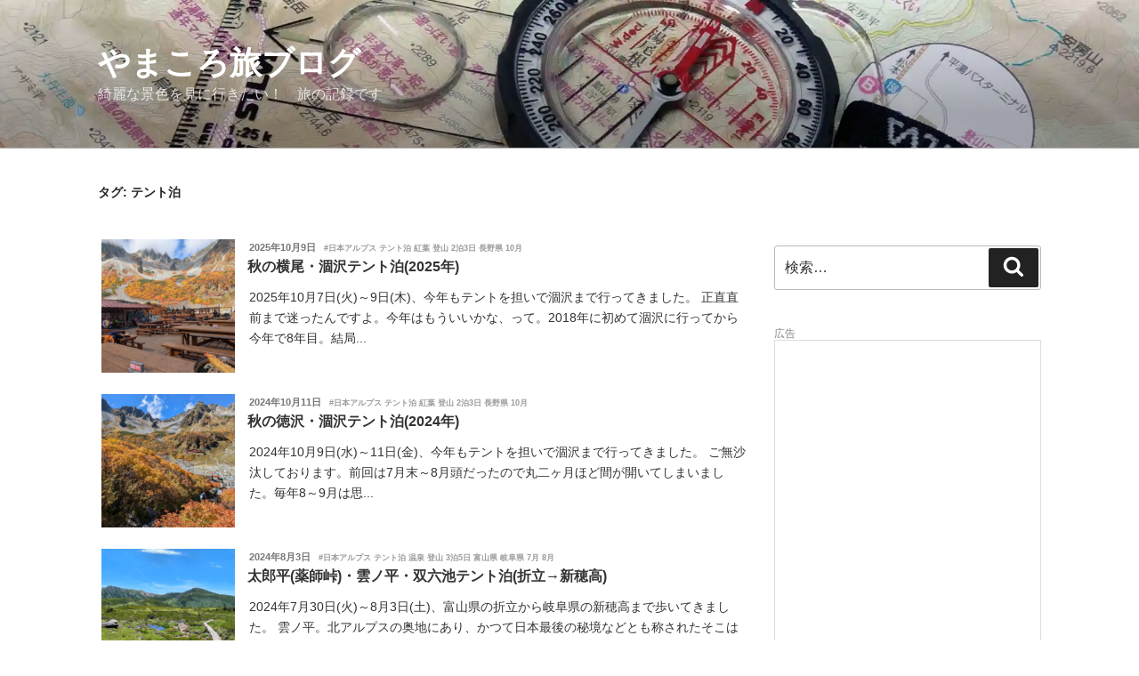

--- FILE ---
content_type: text/html; charset=UTF-8
request_url: https://yamakoro.jp/blog/tag/%E3%83%86%E3%83%B3%E3%83%88%E6%B3%8A
body_size: 32873
content:
<!DOCTYPE html>
<html lang="ja" class="no-js no-svg">
<head>
<meta charset="UTF-8">
<meta name="viewport" content="width=device-width, initial-scale=1, minimum-scale=1.0">
<link rel="profile" href="https://gmpg.org/xfn/11">

<script>
(function(html){html.className = html.className.replace(/\bno-js\b/,'js')})(document.documentElement);
//# sourceURL=twentyseventeen_javascript_detection
</script>
<link media="all" href="https://yamakoro.jp/blog/wp-content/cache/autoptimize/css/autoptimize_733202b48e5cad1c23df10d9bc2bd9f2.css" rel="stylesheet"><title>テント泊 &#8211; やまころ旅ブログ</title>
<meta name='robots' content='max-image-preview:large' />
<link rel='dns-prefetch' href='//cdn.jsdelivr.net' />
<link rel='dns-prefetch' href='//www.googletagmanager.com' />
<link rel='dns-prefetch' href='//pagead2.googlesyndication.com' />
<link rel="alternate" type="application/rss+xml" title="やまころ旅ブログ &raquo; フィード" href="https://yamakoro.jp/blog/feed" />
<link rel="alternate" type="application/rss+xml" title="やまころ旅ブログ &raquo; コメントフィード" href="https://yamakoro.jp/blog/comments/feed" />
<link rel="alternate" type="application/rss+xml" title="やまころ旅ブログ &raquo; テント泊 タグのフィード" href="https://yamakoro.jp/blog/tag/%e3%83%86%e3%83%b3%e3%83%88%e6%b3%8a/feed" />
<style id='wp-img-auto-sizes-contain-inline-css'>
img:is([sizes=auto i],[sizes^="auto," i]){contain-intrinsic-size:3000px 1500px}
/*# sourceURL=wp-img-auto-sizes-contain-inline-css */
</style>
<style id='wp-block-library-inline-css'>
:root{--wp-block-synced-color:#7a00df;--wp-block-synced-color--rgb:122,0,223;--wp-bound-block-color:var(--wp-block-synced-color);--wp-editor-canvas-background:#ddd;--wp-admin-theme-color:#007cba;--wp-admin-theme-color--rgb:0,124,186;--wp-admin-theme-color-darker-10:#006ba1;--wp-admin-theme-color-darker-10--rgb:0,107,160.5;--wp-admin-theme-color-darker-20:#005a87;--wp-admin-theme-color-darker-20--rgb:0,90,135;--wp-admin-border-width-focus:2px}@media (min-resolution:192dpi){:root{--wp-admin-border-width-focus:1.5px}}.wp-element-button{cursor:pointer}:root .has-very-light-gray-background-color{background-color:#eee}:root .has-very-dark-gray-background-color{background-color:#313131}:root .has-very-light-gray-color{color:#eee}:root .has-very-dark-gray-color{color:#313131}:root .has-vivid-green-cyan-to-vivid-cyan-blue-gradient-background{background:linear-gradient(135deg,#00d084,#0693e3)}:root .has-purple-crush-gradient-background{background:linear-gradient(135deg,#34e2e4,#4721fb 50%,#ab1dfe)}:root .has-hazy-dawn-gradient-background{background:linear-gradient(135deg,#faaca8,#dad0ec)}:root .has-subdued-olive-gradient-background{background:linear-gradient(135deg,#fafae1,#67a671)}:root .has-atomic-cream-gradient-background{background:linear-gradient(135deg,#fdd79a,#004a59)}:root .has-nightshade-gradient-background{background:linear-gradient(135deg,#330968,#31cdcf)}:root .has-midnight-gradient-background{background:linear-gradient(135deg,#020381,#2874fc)}:root{--wp--preset--font-size--normal:16px;--wp--preset--font-size--huge:42px}.has-regular-font-size{font-size:1em}.has-larger-font-size{font-size:2.625em}.has-normal-font-size{font-size:var(--wp--preset--font-size--normal)}.has-huge-font-size{font-size:var(--wp--preset--font-size--huge)}.has-text-align-center{text-align:center}.has-text-align-left{text-align:left}.has-text-align-right{text-align:right}.has-fit-text{white-space:nowrap!important}#end-resizable-editor-section{display:none}.aligncenter{clear:both}.items-justified-left{justify-content:flex-start}.items-justified-center{justify-content:center}.items-justified-right{justify-content:flex-end}.items-justified-space-between{justify-content:space-between}.screen-reader-text{border:0;clip-path:inset(50%);height:1px;margin:-1px;overflow:hidden;padding:0;position:absolute;width:1px;word-wrap:normal!important}.screen-reader-text:focus{background-color:#ddd;clip-path:none;color:#444;display:block;font-size:1em;height:auto;left:5px;line-height:normal;padding:15px 23px 14px;text-decoration:none;top:5px;width:auto;z-index:100000}html :where(.has-border-color){border-style:solid}html :where([style*=border-top-color]){border-top-style:solid}html :where([style*=border-right-color]){border-right-style:solid}html :where([style*=border-bottom-color]){border-bottom-style:solid}html :where([style*=border-left-color]){border-left-style:solid}html :where([style*=border-width]){border-style:solid}html :where([style*=border-top-width]){border-top-style:solid}html :where([style*=border-right-width]){border-right-style:solid}html :where([style*=border-bottom-width]){border-bottom-style:solid}html :where([style*=border-left-width]){border-left-style:solid}html :where(img[class*=wp-image-]){height:auto;max-width:100%}:where(figure){margin:0 0 1em}html :where(.is-position-sticky){--wp-admin--admin-bar--position-offset:var(--wp-admin--admin-bar--height,0px)}@media screen and (max-width:600px){html :where(.is-position-sticky){--wp-admin--admin-bar--position-offset:0px}}

/*# sourceURL=wp-block-library-inline-css */
</style><style id='global-styles-inline-css'>
:root{--wp--preset--aspect-ratio--square: 1;--wp--preset--aspect-ratio--4-3: 4/3;--wp--preset--aspect-ratio--3-4: 3/4;--wp--preset--aspect-ratio--3-2: 3/2;--wp--preset--aspect-ratio--2-3: 2/3;--wp--preset--aspect-ratio--16-9: 16/9;--wp--preset--aspect-ratio--9-16: 9/16;--wp--preset--color--black: #000000;--wp--preset--color--cyan-bluish-gray: #abb8c3;--wp--preset--color--white: #ffffff;--wp--preset--color--pale-pink: #f78da7;--wp--preset--color--vivid-red: #cf2e2e;--wp--preset--color--luminous-vivid-orange: #ff6900;--wp--preset--color--luminous-vivid-amber: #fcb900;--wp--preset--color--light-green-cyan: #7bdcb5;--wp--preset--color--vivid-green-cyan: #00d084;--wp--preset--color--pale-cyan-blue: #8ed1fc;--wp--preset--color--vivid-cyan-blue: #0693e3;--wp--preset--color--vivid-purple: #9b51e0;--wp--preset--gradient--vivid-cyan-blue-to-vivid-purple: linear-gradient(135deg,rgb(6,147,227) 0%,rgb(155,81,224) 100%);--wp--preset--gradient--light-green-cyan-to-vivid-green-cyan: linear-gradient(135deg,rgb(122,220,180) 0%,rgb(0,208,130) 100%);--wp--preset--gradient--luminous-vivid-amber-to-luminous-vivid-orange: linear-gradient(135deg,rgb(252,185,0) 0%,rgb(255,105,0) 100%);--wp--preset--gradient--luminous-vivid-orange-to-vivid-red: linear-gradient(135deg,rgb(255,105,0) 0%,rgb(207,46,46) 100%);--wp--preset--gradient--very-light-gray-to-cyan-bluish-gray: linear-gradient(135deg,rgb(238,238,238) 0%,rgb(169,184,195) 100%);--wp--preset--gradient--cool-to-warm-spectrum: linear-gradient(135deg,rgb(74,234,220) 0%,rgb(151,120,209) 20%,rgb(207,42,186) 40%,rgb(238,44,130) 60%,rgb(251,105,98) 80%,rgb(254,248,76) 100%);--wp--preset--gradient--blush-light-purple: linear-gradient(135deg,rgb(255,206,236) 0%,rgb(152,150,240) 100%);--wp--preset--gradient--blush-bordeaux: linear-gradient(135deg,rgb(254,205,165) 0%,rgb(254,45,45) 50%,rgb(107,0,62) 100%);--wp--preset--gradient--luminous-dusk: linear-gradient(135deg,rgb(255,203,112) 0%,rgb(199,81,192) 50%,rgb(65,88,208) 100%);--wp--preset--gradient--pale-ocean: linear-gradient(135deg,rgb(255,245,203) 0%,rgb(182,227,212) 50%,rgb(51,167,181) 100%);--wp--preset--gradient--electric-grass: linear-gradient(135deg,rgb(202,248,128) 0%,rgb(113,206,126) 100%);--wp--preset--gradient--midnight: linear-gradient(135deg,rgb(2,3,129) 0%,rgb(40,116,252) 100%);--wp--preset--font-size--small: 13px;--wp--preset--font-size--medium: 20px;--wp--preset--font-size--large: 36px;--wp--preset--font-size--x-large: 42px;--wp--preset--spacing--20: 0.44rem;--wp--preset--spacing--30: 0.67rem;--wp--preset--spacing--40: 1rem;--wp--preset--spacing--50: 1.5rem;--wp--preset--spacing--60: 2.25rem;--wp--preset--spacing--70: 3.38rem;--wp--preset--spacing--80: 5.06rem;--wp--preset--shadow--natural: 6px 6px 9px rgba(0, 0, 0, 0.2);--wp--preset--shadow--deep: 12px 12px 50px rgba(0, 0, 0, 0.4);--wp--preset--shadow--sharp: 6px 6px 0px rgba(0, 0, 0, 0.2);--wp--preset--shadow--outlined: 6px 6px 0px -3px rgb(255, 255, 255), 6px 6px rgb(0, 0, 0);--wp--preset--shadow--crisp: 6px 6px 0px rgb(0, 0, 0);}:where(.is-layout-flex){gap: 0.5em;}:where(.is-layout-grid){gap: 0.5em;}body .is-layout-flex{display: flex;}.is-layout-flex{flex-wrap: wrap;align-items: center;}.is-layout-flex > :is(*, div){margin: 0;}body .is-layout-grid{display: grid;}.is-layout-grid > :is(*, div){margin: 0;}:where(.wp-block-columns.is-layout-flex){gap: 2em;}:where(.wp-block-columns.is-layout-grid){gap: 2em;}:where(.wp-block-post-template.is-layout-flex){gap: 1.25em;}:where(.wp-block-post-template.is-layout-grid){gap: 1.25em;}.has-black-color{color: var(--wp--preset--color--black) !important;}.has-cyan-bluish-gray-color{color: var(--wp--preset--color--cyan-bluish-gray) !important;}.has-white-color{color: var(--wp--preset--color--white) !important;}.has-pale-pink-color{color: var(--wp--preset--color--pale-pink) !important;}.has-vivid-red-color{color: var(--wp--preset--color--vivid-red) !important;}.has-luminous-vivid-orange-color{color: var(--wp--preset--color--luminous-vivid-orange) !important;}.has-luminous-vivid-amber-color{color: var(--wp--preset--color--luminous-vivid-amber) !important;}.has-light-green-cyan-color{color: var(--wp--preset--color--light-green-cyan) !important;}.has-vivid-green-cyan-color{color: var(--wp--preset--color--vivid-green-cyan) !important;}.has-pale-cyan-blue-color{color: var(--wp--preset--color--pale-cyan-blue) !important;}.has-vivid-cyan-blue-color{color: var(--wp--preset--color--vivid-cyan-blue) !important;}.has-vivid-purple-color{color: var(--wp--preset--color--vivid-purple) !important;}.has-black-background-color{background-color: var(--wp--preset--color--black) !important;}.has-cyan-bluish-gray-background-color{background-color: var(--wp--preset--color--cyan-bluish-gray) !important;}.has-white-background-color{background-color: var(--wp--preset--color--white) !important;}.has-pale-pink-background-color{background-color: var(--wp--preset--color--pale-pink) !important;}.has-vivid-red-background-color{background-color: var(--wp--preset--color--vivid-red) !important;}.has-luminous-vivid-orange-background-color{background-color: var(--wp--preset--color--luminous-vivid-orange) !important;}.has-luminous-vivid-amber-background-color{background-color: var(--wp--preset--color--luminous-vivid-amber) !important;}.has-light-green-cyan-background-color{background-color: var(--wp--preset--color--light-green-cyan) !important;}.has-vivid-green-cyan-background-color{background-color: var(--wp--preset--color--vivid-green-cyan) !important;}.has-pale-cyan-blue-background-color{background-color: var(--wp--preset--color--pale-cyan-blue) !important;}.has-vivid-cyan-blue-background-color{background-color: var(--wp--preset--color--vivid-cyan-blue) !important;}.has-vivid-purple-background-color{background-color: var(--wp--preset--color--vivid-purple) !important;}.has-black-border-color{border-color: var(--wp--preset--color--black) !important;}.has-cyan-bluish-gray-border-color{border-color: var(--wp--preset--color--cyan-bluish-gray) !important;}.has-white-border-color{border-color: var(--wp--preset--color--white) !important;}.has-pale-pink-border-color{border-color: var(--wp--preset--color--pale-pink) !important;}.has-vivid-red-border-color{border-color: var(--wp--preset--color--vivid-red) !important;}.has-luminous-vivid-orange-border-color{border-color: var(--wp--preset--color--luminous-vivid-orange) !important;}.has-luminous-vivid-amber-border-color{border-color: var(--wp--preset--color--luminous-vivid-amber) !important;}.has-light-green-cyan-border-color{border-color: var(--wp--preset--color--light-green-cyan) !important;}.has-vivid-green-cyan-border-color{border-color: var(--wp--preset--color--vivid-green-cyan) !important;}.has-pale-cyan-blue-border-color{border-color: var(--wp--preset--color--pale-cyan-blue) !important;}.has-vivid-cyan-blue-border-color{border-color: var(--wp--preset--color--vivid-cyan-blue) !important;}.has-vivid-purple-border-color{border-color: var(--wp--preset--color--vivid-purple) !important;}.has-vivid-cyan-blue-to-vivid-purple-gradient-background{background: var(--wp--preset--gradient--vivid-cyan-blue-to-vivid-purple) !important;}.has-light-green-cyan-to-vivid-green-cyan-gradient-background{background: var(--wp--preset--gradient--light-green-cyan-to-vivid-green-cyan) !important;}.has-luminous-vivid-amber-to-luminous-vivid-orange-gradient-background{background: var(--wp--preset--gradient--luminous-vivid-amber-to-luminous-vivid-orange) !important;}.has-luminous-vivid-orange-to-vivid-red-gradient-background{background: var(--wp--preset--gradient--luminous-vivid-orange-to-vivid-red) !important;}.has-very-light-gray-to-cyan-bluish-gray-gradient-background{background: var(--wp--preset--gradient--very-light-gray-to-cyan-bluish-gray) !important;}.has-cool-to-warm-spectrum-gradient-background{background: var(--wp--preset--gradient--cool-to-warm-spectrum) !important;}.has-blush-light-purple-gradient-background{background: var(--wp--preset--gradient--blush-light-purple) !important;}.has-blush-bordeaux-gradient-background{background: var(--wp--preset--gradient--blush-bordeaux) !important;}.has-luminous-dusk-gradient-background{background: var(--wp--preset--gradient--luminous-dusk) !important;}.has-pale-ocean-gradient-background{background: var(--wp--preset--gradient--pale-ocean) !important;}.has-electric-grass-gradient-background{background: var(--wp--preset--gradient--electric-grass) !important;}.has-midnight-gradient-background{background: var(--wp--preset--gradient--midnight) !important;}.has-small-font-size{font-size: var(--wp--preset--font-size--small) !important;}.has-medium-font-size{font-size: var(--wp--preset--font-size--medium) !important;}.has-large-font-size{font-size: var(--wp--preset--font-size--large) !important;}.has-x-large-font-size{font-size: var(--wp--preset--font-size--x-large) !important;}
/*# sourceURL=global-styles-inline-css */
</style>

<style id='classic-theme-styles-inline-css'>
/*! This file is auto-generated */
.wp-block-button__link{color:#fff;background-color:#32373c;border-radius:9999px;box-shadow:none;text-decoration:none;padding:calc(.667em + 2px) calc(1.333em + 2px);font-size:1.125em}.wp-block-file__button{background:#32373c;color:#fff;text-decoration:none}
/*# sourceURL=/wp-includes/css/classic-themes.min.css */
</style>




<script type="text/javascript">//<![CDATA[
wpgpxmapsOnViewport=(function(){

var loadScriptOnViewport=function(n,t){var e=function(n,t){for(var e=0;e<n.length;++e)t(n[e])};function i(n){var t;this.then=function(n){return t=n,new i((function(t){n.nextCb=t}))};n((function(n){setTimeout((function(){if("function"==typeof t){var e=t(n);e&&t.nextCb&&e.then(t.nextCb)}}),0)}))}function o(n,r){if("string"==typeof n)return new i((function(i){var o={};e(t.getElementsByTagName("link"),(function(n){"stylesheet"==n.getAttribute("rel")&&(o[n.getAttribute("href")]=n)})),e(t.getElementsByTagName("script"),(function(n){o[n.getAttribute("src")]=n}));var r=t.head||t.getElementsByTagName("head")[0],u=o[n];if(u)if(u.isUrlLoading){var c=u.onload;u.onload=c?function(){c(),i()}:i}else i();else{/\.css/.test(n)?((u=t.createElement("link")).isUrlLoading=!0,u.rel="stylesheet",u.type="text/css",u.href=n):((u=t.createElement("script")).isUrlLoading=!0,u.type="text/javascript",u.src=n),u.onload=function(t){u.isUrlLoading&&(console.log("loaded: "+n),u.isUrlLoading=!1,i())},r.appendChild(u)}}));if(n instanceof Array){if(r)return new i((function(t){!function e(){0==n.length?t():o(n.shift(),!1).then(e)}()}));var u=[];return e(n,(function(n){u.push(o(n,!0))})),i.all(u)}throw new Error("Unknown url type")}return i.resolve=function(){return new i((function(n){n()}))},i.all=function(n){return new i((function(t){var i=n.length;function o(){0==--i&&t()}e(n,(function(n){n.then(o)}))}))},function(e,r){return"string"==typeof e&&(e=t.getElementById(e)),new i((function(u){(function(e){return new i((function(i){function o(r){var u=e.getBoundingClientRect();u.bottom+50>=0&&u.top-50<=(n.innerHeight||t.documentElement.clientHeight)&&(n.removeEventListener("load",o,!1),n.removeEventListener("scroll",o,!1),i(e))}n.addEventListener("load",o,!1),n.addEventListener("scroll",o,!1)}))})(e).then((function(n){o(r).then((function(){u(n)}))}))}))}}(window,document);

function onLazyLoaded(id){
    return loadScriptOnViewport(id,
[//para
"https://yamakoro.jp/blog/wp-content/plugins/wp-gpx-maps/css/wp-gpx-maps-output.css",
"https://unpkg.com/leaflet@1.7.1/dist/leaflet.css",
"https://yamakoro.jp/blog/wp-content/plugins/wp-gpx-maps/ThirdParties/Leaflet.markercluster-1.4.1/MarkerCluster.css",
"https://yamakoro.jp/blog/wp-content/plugins/wp-gpx-maps/ThirdParties/Leaflet.Photo/Leaflet.Photo.css",
"https://yamakoro.jp/blog/wp-content/plugins/wp-gpx-maps/ThirdParties/leaflet.fullscreen-1.4.5/Control.FullScreen.css",
  [//seq
    [//para
      [//seq
"https://unpkg.com/leaflet@1.7.1/dist/leaflet.js",
        [//para
          [//seq
"https://yamakoro.jp/blog/wp-content/plugins/wp-gpx-maps/ThirdParties/Leaflet.markercluster-1.4.1/leaflet.markercluster.js",
"https://yamakoro.jp/blog/wp-content/plugins/wp-gpx-maps/ThirdParties/Leaflet.Photo/Leaflet.Photo.js"
          ],
"https://yamakoro.jp/blog/wp-content/plugins/wp-gpx-maps/ThirdParties/leaflet.fullscreen-1.4.5/Control.FullScreen.js"
        ]
      ],
"https://yamakoro.jp/blog/wp-content/plugins/wp-gpx-maps/js/Chart.min.js"
    ],
"https://yamakoro.jp/blog/wp-content/plugins/wp-gpx-maps/js/WP-GPX-Maps.js"
  ]]);}
    return onLazyLoaded;
})();
//]]>
</script>
<script src="https://yamakoro.jp/blog/wp-includes/js/jquery/jquery.min.js?ver=3.7.1" id="jquery-core-js"></script>
<script defer src="https://yamakoro.jp/blog/wp-content/plugins/wp-miso-floatmap/js/miso-floatmap.min.js?ver=1.0.4" id="miso_floatmap_js-js"></script>
<script defer src="https://yamakoro.jp/blog/wp-content/plugins/wp-miso-lightbox/js/lightbox.min.js?ver=1.3.0" id="miso_lightbox_js-js"></script>
<script id="twentyseventeen-global-js-extra">
var twentyseventeenScreenReaderText = {"quote":"\u003Csvg class=\"icon icon-quote-right\" aria-hidden=\"true\" role=\"img\"\u003E \u003Cuse href=\"#icon-quote-right\" xlink:href=\"#icon-quote-right\"\u003E\u003C/use\u003E \u003C/svg\u003E"};
//# sourceURL=twentyseventeen-global-js-extra
</script>
<script src="https://yamakoro.jp/blog/wp-content/themes/twentyseventeen/assets/js/global.js?ver=20211130" id="twentyseventeen-global-js" defer data-wp-strategy="defer"></script>

<!-- Site Kit によって追加された Google タグ（gtag.js）スニペット -->
<!-- Google アナリティクス スニペット (Site Kit が追加) -->
<script src="https://www.googletagmanager.com/gtag/js?id=G-D5ZYRGWG08" id="google_gtagjs-js" async></script>
<script id="google_gtagjs-js-after">
window.dataLayer = window.dataLayer || [];function gtag(){dataLayer.push(arguments);}
gtag("set","linker",{"domains":["yamakoro.jp"]});
gtag("js", new Date());
gtag("set", "developer_id.dZTNiMT", true);
gtag("config", "G-D5ZYRGWG08");
//# sourceURL=google_gtagjs-js-after
</script>
<link rel="https://api.w.org/" href="https://yamakoro.jp/blog/wp-json/" /><link rel="alternate" title="JSON" type="application/json" href="https://yamakoro.jp/blog/wp-json/wp/v2/tags/6" /><meta name="generator" content="Site Kit by Google 1.170.0" />
<!-- Site Kit が追加した Google AdSense メタタグ -->
<meta name="google-adsense-platform-account" content="ca-host-pub-2644536267352236">
<meta name="google-adsense-platform-domain" content="sitekit.withgoogle.com">
<!-- Site Kit が追加した End Google AdSense メタタグ -->
<style>.recentcomments a{display:inline !important;padding:0 !important;margin:0 !important;}</style>
<!-- Google AdSense スニペット (Site Kit が追加) -->
<script async src="https://pagead2.googlesyndication.com/pagead/js/adsbygoogle.js?client=ca-pub-6103563578630713&amp;host=ca-host-pub-2644536267352236" crossorigin="anonymous"></script>

<!-- (ここまで) Google AdSense スニペット (Site Kit が追加) -->
<link rel="icon" href="https://yamakoro.jp/blog/wp-content/uploads/2018/05/cropped-yamakoro_icon_512-1-32x32.png" sizes="32x32" />
<link rel="icon" href="https://yamakoro.jp/blog/wp-content/uploads/2018/05/cropped-yamakoro_icon_512-1-192x192.png" sizes="192x192" />
<link rel="apple-touch-icon" href="https://yamakoro.jp/blog/wp-content/uploads/2018/05/cropped-yamakoro_icon_512-1-180x180.png" />
<meta name="msapplication-TileImage" content="https://yamakoro.jp/blog/wp-content/uploads/2018/05/cropped-yamakoro_icon_512-1-270x270.png" />
</head>

<body class="archive tag tag-6 wp-embed-responsive wp-theme-twentyseventeen wp-child-theme-twentyseventeen-child hfeed has-header-image has-sidebar page-one-column colors-light">
<div id="page" class="site">
	<a class="skip-link screen-reader-text" href="#content">コンテンツへスキップ</a>

	<header id="masthead" class="site-header">

		<div class="custom-header">

		<div class="custom-header-media">
			<div id="wp-custom-header" class="wp-custom-header"><img src="https://yamakoro.jp/blog/wp-content/uploads/2018/05/map_and_compass.jpg" width="2000" height="1200" alt="" srcset="https://yamakoro.jp/blog/wp-content/uploads/2018/05/map_and_compass.jpg 2000w, https://yamakoro.jp/blog/wp-content/uploads/2018/05/map_and_compass-400x240.jpg 400w, https://yamakoro.jp/blog/wp-content/uploads/2018/05/map_and_compass-768x461.jpg 768w, https://yamakoro.jp/blog/wp-content/uploads/2018/05/map_and_compass-1024x614.jpg 1024w" sizes="(max-width: 767px) 200vw, 100vw" decoding="async" fetchpriority="high" /></div>		</div>

	<div class="site-branding">
	<div class="wrap">

		
		<div class="site-branding-text">
							<p class="site-title"><a href="https://yamakoro.jp/blog/" rel="home" >やまころ旅ブログ</a></p>
								<p class="site-description">綺麗な景色を見に行きたい！　旅の記録です</p>
					</div><!-- .site-branding-text -->

		
	</div><!-- .wrap -->
</div><!-- .site-branding -->

</div><!-- .custom-header -->

		
	</header><!-- #masthead -->

	
	<div class="site-content-contain">
		<div id="content" class="site-content">

<div class="wrap">

			<header class="page-header">
			<h1 class="page-title">タグ: <span>テント泊</span></h1>		</header><!-- .page-header -->
	
	<div id="primary" class="content-area">
		<main id="main" class="site-main" role="main">

					
<article id="post-32804" class="entry-excerpt-with-thumbnail post-32804 post type-post status-publish format-standard has-post-thumbnail hentry category-7 tag-42 tag-6 tag-25 tag-2 tag-37 tag-19 tag-58">

			<div class="entry-thumbnail">
	 <a href="https://yamakoro.jp/blog/2025-10-09-karasawa-2025.html"><img width="200" height="200" src="https://yamakoro.jp/blog/wp-content/uploads/2025/10/2025-10-09-karasawa-2025-200x200.jpg" class="no-lazyload wp-post-image" alt="" decoding="async" srcset="https://yamakoro.jp/blog/wp-content/uploads/2025/10/2025-10-09-karasawa-2025-200x200.jpg 200w, https://yamakoro.jp/blog/wp-content/uploads/2025/10/2025-10-09-karasawa-2025-100x100.jpg 100w, https://yamakoro.jp/blog/wp-content/uploads/2025/10/2025-10-09-karasawa-2025-120x120.jpg 120w" sizes="(max-width: 767px) 89vw, (max-width: 1000px) 54vw, (max-width: 1071px) 543px, 580px" /></a>
		</div><!-- .entry-excerpt-thumbnail -->
	
    <div class="entry-excerpt-with-thumbnail-text">

	<header class="entry-header">
					<div class="entry-meta">
				<span class="screen-reader-text">投稿日:</span> <a href="https://yamakoro.jp/blog/2025-10-09-karasawa-2025.html" rel="bookmark"><time class="entry-date published" datetime="2025-10-09T23:00:00+09:00">2025年10月9日</time><time class="updated" datetime="2025-10-14T11:02:15+09:00">2025年10月14日</time></a><span class="tags-links">#<a href="https://yamakoro.jp/blog/tag/%e6%97%a5%e6%9c%ac%e3%82%a2%e3%83%ab%e3%83%97%e3%82%b9" rel="tag">日本アルプス</a> <a href="https://yamakoro.jp/blog/tag/%e3%83%86%e3%83%b3%e3%83%88%e6%b3%8a" rel="tag">テント泊</a> <a href="https://yamakoro.jp/blog/tag/%e7%b4%85%e8%91%89" rel="tag">紅葉</a> <a href="https://yamakoro.jp/blog/tag/%e7%99%bb%e5%b1%b1" rel="tag">登山</a> <a href="https://yamakoro.jp/blog/tag/2%e6%b3%8a3%e6%97%a5" rel="tag">2泊3日</a> <a href="https://yamakoro.jp/blog/tag/%e9%95%b7%e9%87%8e%e7%9c%8c" rel="tag">長野県</a> <a href="https://yamakoro.jp/blog/tag/10%e6%9c%88" rel="tag">10月</a></span>			</div><!-- .entry-meta -->
		
		<h2 class="entry-title"><a href="https://yamakoro.jp/blog/2025-10-09-karasawa-2025.html" rel="bookmark">秋の横尾・涸沢テント泊(2025年)</a></h2>	</header><!-- .entry-header -->

	<div class="entry-summary">
		<p> 2025年10月7日(火)～9日(木)、今年もテントを担いで涸沢まで行ってきました。 

 正直直前まで迷ったんですよ。今年はもういいかな、って。2018年に初めて涸沢に行ってから今年で8年目。結局...</p>	</div><!-- .entry-summary -->
    </div><!-- .entry-excerpt-with-thumbnail-text -->

</article><!-- #post-## --><!-- .entry-excerpt-with-thumbnail -->

<article id="post-30578" class="entry-excerpt-with-thumbnail post-30578 post type-post status-publish format-standard has-post-thumbnail hentry category-7 tag-42 tag-6 tag-25 tag-2 tag-37 tag-19 tag-58">

			<div class="entry-thumbnail">
	 <a href="https://yamakoro.jp/blog/2024-10-11-karasawa-2024.html"><img width="200" height="200" src="https://yamakoro.jp/blog/wp-content/uploads/2024/10/2024-10-11-karasawa-2024-200x200.jpg" class="no-lazyload wp-post-image" alt="" decoding="async" srcset="https://yamakoro.jp/blog/wp-content/uploads/2024/10/2024-10-11-karasawa-2024-200x200.jpg 200w, https://yamakoro.jp/blog/wp-content/uploads/2024/10/2024-10-11-karasawa-2024-100x100.jpg 100w, https://yamakoro.jp/blog/wp-content/uploads/2024/10/2024-10-11-karasawa-2024-120x120.jpg 120w" sizes="(max-width: 767px) 89vw, (max-width: 1000px) 54vw, (max-width: 1071px) 543px, 580px" /></a>
		</div><!-- .entry-excerpt-thumbnail -->
	
    <div class="entry-excerpt-with-thumbnail-text">

	<header class="entry-header">
					<div class="entry-meta">
				<span class="screen-reader-text">投稿日:</span> <a href="https://yamakoro.jp/blog/2024-10-11-karasawa-2024.html" rel="bookmark"><time class="entry-date published" datetime="2024-10-11T23:00:00+09:00">2024年10月11日</time><time class="updated" datetime="2024-10-17T00:25:45+09:00">2024年10月17日</time></a><span class="tags-links">#<a href="https://yamakoro.jp/blog/tag/%e6%97%a5%e6%9c%ac%e3%82%a2%e3%83%ab%e3%83%97%e3%82%b9" rel="tag">日本アルプス</a> <a href="https://yamakoro.jp/blog/tag/%e3%83%86%e3%83%b3%e3%83%88%e6%b3%8a" rel="tag">テント泊</a> <a href="https://yamakoro.jp/blog/tag/%e7%b4%85%e8%91%89" rel="tag">紅葉</a> <a href="https://yamakoro.jp/blog/tag/%e7%99%bb%e5%b1%b1" rel="tag">登山</a> <a href="https://yamakoro.jp/blog/tag/2%e6%b3%8a3%e6%97%a5" rel="tag">2泊3日</a> <a href="https://yamakoro.jp/blog/tag/%e9%95%b7%e9%87%8e%e7%9c%8c" rel="tag">長野県</a> <a href="https://yamakoro.jp/blog/tag/10%e6%9c%88" rel="tag">10月</a></span>			</div><!-- .entry-meta -->
		
		<h2 class="entry-title"><a href="https://yamakoro.jp/blog/2024-10-11-karasawa-2024.html" rel="bookmark">秋の徳沢・涸沢テント泊(2024年)</a></h2>	</header><!-- .entry-header -->

	<div class="entry-summary">
		<p> 2024年10月9日(水)～11日(金)、今年もテントを担いで涸沢まで行ってきました。 

 ご無沙汰しております。前回は7月末～8月頭だったので丸二ヶ月ほど間が開いてしまいました。毎年8～9月は思...</p>	</div><!-- .entry-summary -->
    </div><!-- .entry-excerpt-with-thumbnail-text -->

</article><!-- #post-## --><!-- .entry-excerpt-with-thumbnail -->

<article id="post-29929" class="entry-excerpt-with-thumbnail post-29929 post type-post status-publish format-standard has-post-thumbnail hentry category-7 tag-42 tag-6 tag-16 tag-2 tag-68 tag-24 tag-11 tag-62 tag-61">

			<div class="entry-thumbnail">
	 <a href="https://yamakoro.jp/blog/2024-08-03-kumonodaira.html"><img width="200" height="200" src="https://yamakoro.jp/blog/wp-content/uploads/2024/09/2024-08-03-kumonodaira-200x200.jpg" class="no-lazyload wp-post-image" alt="" decoding="async" srcset="https://yamakoro.jp/blog/wp-content/uploads/2024/09/2024-08-03-kumonodaira-200x200.jpg 200w, https://yamakoro.jp/blog/wp-content/uploads/2024/09/2024-08-03-kumonodaira-100x100.jpg 100w, https://yamakoro.jp/blog/wp-content/uploads/2024/09/2024-08-03-kumonodaira-120x120.jpg 120w" sizes="(max-width: 767px) 89vw, (max-width: 1000px) 54vw, (max-width: 1071px) 543px, 580px" /></a>
		</div><!-- .entry-excerpt-thumbnail -->
	
    <div class="entry-excerpt-with-thumbnail-text">

	<header class="entry-header">
					<div class="entry-meta">
				<span class="screen-reader-text">投稿日:</span> <a href="https://yamakoro.jp/blog/2024-08-03-kumonodaira.html" rel="bookmark"><time class="entry-date published" datetime="2024-08-03T23:00:00+09:00">2024年8月3日</time><time class="updated" datetime="2024-09-08T17:52:01+09:00">2024年9月8日</time></a><span class="tags-links">#<a href="https://yamakoro.jp/blog/tag/%e6%97%a5%e6%9c%ac%e3%82%a2%e3%83%ab%e3%83%97%e3%82%b9" rel="tag">日本アルプス</a> <a href="https://yamakoro.jp/blog/tag/%e3%83%86%e3%83%b3%e3%83%88%e6%b3%8a" rel="tag">テント泊</a> <a href="https://yamakoro.jp/blog/tag/%e6%b8%a9%e6%b3%89" rel="tag">温泉</a> <a href="https://yamakoro.jp/blog/tag/%e7%99%bb%e5%b1%b1" rel="tag">登山</a> <a href="https://yamakoro.jp/blog/tag/3%e6%b3%8a5%e6%97%a5" rel="tag">3泊5日</a> <a href="https://yamakoro.jp/blog/tag/%e5%af%8c%e5%b1%b1%e7%9c%8c" rel="tag">富山県</a> <a href="https://yamakoro.jp/blog/tag/%e5%b2%90%e9%98%9c%e7%9c%8c" rel="tag">岐阜県</a> <a href="https://yamakoro.jp/blog/tag/7%e6%9c%88" rel="tag">7月</a> <a href="https://yamakoro.jp/blog/tag/8%e6%9c%88" rel="tag">8月</a></span>			</div><!-- .entry-meta -->
		
		<h2 class="entry-title"><a href="https://yamakoro.jp/blog/2024-08-03-kumonodaira.html" rel="bookmark">太郎平(薬師峠)・雲ノ平・双六池テント泊(折立→新穂高)</a></h2>	</header><!-- .entry-header -->

	<div class="entry-summary">
		<p> 2024年7月30日(火)～8月3日(土)、富山県の折立から岐阜県の新穂高まで歩いてきました。 

 雲ノ平。北アルプスの奥地にあり、かつて日本最後の秘境などとも称されたそこは前々から行ってみたい場...</p>	</div><!-- .entry-summary -->
    </div><!-- .entry-excerpt-with-thumbnail-text -->

</article><!-- #post-## --><!-- .entry-excerpt-with-thumbnail -->

<article id="post-28571" class="entry-excerpt-with-thumbnail post-28571 post type-post status-publish format-standard has-post-thumbnail hentry category-7 tag-42 tag-6 tag-2 tag-37 tag-11 tag-62">

			<div class="entry-thumbnail">
	 <a href="https://yamakoro.jp/blog/2024-07-23-sugoroku-goya.html"><img width="200" height="200" src="https://yamakoro.jp/blog/wp-content/uploads/2024/08/2024-07-23-sugoroku-goya-200x200.jpg" class="no-lazyload wp-post-image" alt="" decoding="async" srcset="https://yamakoro.jp/blog/wp-content/uploads/2024/08/2024-07-23-sugoroku-goya-200x200.jpg 200w, https://yamakoro.jp/blog/wp-content/uploads/2024/08/2024-07-23-sugoroku-goya-100x100.jpg 100w, https://yamakoro.jp/blog/wp-content/uploads/2024/08/2024-07-23-sugoroku-goya-120x120.jpg 120w" sizes="(max-width: 767px) 89vw, (max-width: 1000px) 54vw, (max-width: 1071px) 543px, 580px" /></a>
		</div><!-- .entry-excerpt-thumbnail -->
	
    <div class="entry-excerpt-with-thumbnail-text">

	<header class="entry-header">
					<div class="entry-meta">
				<span class="screen-reader-text">投稿日:</span> <a href="https://yamakoro.jp/blog/2024-07-23-sugoroku-goya.html" rel="bookmark"><time class="entry-date published" datetime="2024-07-23T23:00:00+09:00">2024年7月23日</time><time class="updated" datetime="2024-09-06T22:47:06+09:00">2024年9月6日</time></a><span class="tags-links">#<a href="https://yamakoro.jp/blog/tag/%e6%97%a5%e6%9c%ac%e3%82%a2%e3%83%ab%e3%83%97%e3%82%b9" rel="tag">日本アルプス</a> <a href="https://yamakoro.jp/blog/tag/%e3%83%86%e3%83%b3%e3%83%88%e6%b3%8a" rel="tag">テント泊</a> <a href="https://yamakoro.jp/blog/tag/%e7%99%bb%e5%b1%b1" rel="tag">登山</a> <a href="https://yamakoro.jp/blog/tag/2%e6%b3%8a3%e6%97%a5" rel="tag">2泊3日</a> <a href="https://yamakoro.jp/blog/tag/%e5%b2%90%e9%98%9c%e7%9c%8c" rel="tag">岐阜県</a> <a href="https://yamakoro.jp/blog/tag/7%e6%9c%88" rel="tag">7月</a></span>			</div><!-- .entry-meta -->
		
		<h2 class="entry-title"><a href="https://yamakoro.jp/blog/2024-07-23-sugoroku-goya.html" rel="bookmark">わさび平小屋・双六小屋テント泊(高速バス・中央道日野)</a></h2>	</header><!-- .entry-header -->

	<div class="entry-summary">
		<p> 2024年7月21日(日)～23日(火)、新穂高温泉から双六小屋にかけて歩いてきました。 

 これまで北アルプスの山々をいくつか訪れてきましたが、基本的にはアクセスが良い、街に近い場所を優先してき...</p>	</div><!-- .entry-summary -->
    </div><!-- .entry-excerpt-with-thumbnail-text -->

</article><!-- #post-## --><!-- .entry-excerpt-with-thumbnail -->

<article id="post-28089" class="entry-excerpt-with-thumbnail post-28089 post type-post status-publish format-standard has-post-thumbnail hentry category-7 tag-42 tag-6 tag-27 tag-31 tag-18 tag-2 tag-37 tag-5 tag-62">

			<div class="entry-thumbnail">
	 <a href="https://yamakoro.jp/blog/2024-07-05-kitadake-2024.html"><img width="200" height="200" src="https://yamakoro.jp/blog/wp-content/uploads/2024/07/2024-07-05-kitadake-2024-200x200.jpg" class="no-lazyload wp-post-image" alt="" decoding="async" srcset="https://yamakoro.jp/blog/wp-content/uploads/2024/07/2024-07-05-kitadake-2024-200x200.jpg 200w, https://yamakoro.jp/blog/wp-content/uploads/2024/07/2024-07-05-kitadake-2024-100x100.jpg 100w, https://yamakoro.jp/blog/wp-content/uploads/2024/07/2024-07-05-kitadake-2024-120x120.jpg 120w" sizes="(max-width: 767px) 89vw, (max-width: 1000px) 54vw, (max-width: 1071px) 543px, 580px" /></a>
		</div><!-- .entry-excerpt-thumbnail -->
	
    <div class="entry-excerpt-with-thumbnail-text">

	<header class="entry-header">
					<div class="entry-meta">
				<span class="screen-reader-text">投稿日:</span> <a href="https://yamakoro.jp/blog/2024-07-05-kitadake-2024.html" rel="bookmark"><time class="entry-date published" datetime="2024-07-05T23:00:00+09:00">2024年7月5日</time><time class="updated" datetime="2024-07-10T09:34:37+09:00">2024年7月10日</time></a><span class="tags-links">#<a href="https://yamakoro.jp/blog/tag/%e6%97%a5%e6%9c%ac%e3%82%a2%e3%83%ab%e3%83%97%e3%82%b9" rel="tag">日本アルプス</a> <a href="https://yamakoro.jp/blog/tag/%e3%83%86%e3%83%b3%e3%83%88%e6%b3%8a" rel="tag">テント泊</a> <a href="https://yamakoro.jp/blog/tag/%e5%af%8c%e5%a3%ab%e8%a6%8b%e3%82%b9%e3%83%9d%e3%83%83%e3%83%88" rel="tag">富士見スポット</a> <a href="https://yamakoro.jp/blog/tag/%e8%8a%b1%e8%a6%8b" rel="tag">花見</a> <a href="https://yamakoro.jp/blog/tag/%e6%97%a5%e6%9c%ac%e7%99%be%e5%90%8d%e5%b1%b1" rel="tag">日本百名山</a> <a href="https://yamakoro.jp/blog/tag/%e7%99%bb%e5%b1%b1" rel="tag">登山</a> <a href="https://yamakoro.jp/blog/tag/2%e6%b3%8a3%e6%97%a5" rel="tag">2泊3日</a> <a href="https://yamakoro.jp/blog/tag/%e5%b1%b1%e6%a2%a8%e7%9c%8c" rel="tag">山梨県</a> <a href="https://yamakoro.jp/blog/tag/7%e6%9c%88" rel="tag">7月</a></span>			</div><!-- .entry-meta -->
		
		<h2 class="entry-title"><a href="https://yamakoro.jp/blog/2024-07-05-kitadake-2024.html" rel="bookmark">梅雨の中休みに北岳へ(白根御池小屋・北岳山荘テント泊 2024)</a></h2>	</header><!-- .entry-header -->

	<div class="entry-summary">
		<p> 2024年7月3日(水)～5日(金)、山梨県にある北岳に行ってきました。 


&#30446;&#27425;


三回目の北岳
動機
アクセス
山行ルート

1日目
2日目
3日目


天気
旅...</p>	</div><!-- .entry-summary -->
    </div><!-- .entry-excerpt-with-thumbnail-text -->

</article><!-- #post-## --><!-- .entry-excerpt-with-thumbnail -->

<article id="post-27775" class="entry-excerpt-with-thumbnail post-27775 post type-post status-publish format-standard has-post-thumbnail hentry category-7 tag-6 tag-27 tag-31 tag-2 tag-34 tag-5 tag-53">

			<div class="entry-thumbnail">
	 <a href="https://yamakoro.jp/blog/2024-05-04-motosuko-shibazakura-ryugatake.html"><img width="200" height="200" src="https://yamakoro.jp/blog/wp-content/uploads/2024/05/2024-05-04-motosuko-shibazakura-ryugatake-200x200.jpg" class="no-lazyload wp-post-image" alt="" decoding="async" srcset="https://yamakoro.jp/blog/wp-content/uploads/2024/05/2024-05-04-motosuko-shibazakura-ryugatake-200x200.jpg 200w, https://yamakoro.jp/blog/wp-content/uploads/2024/05/2024-05-04-motosuko-shibazakura-ryugatake-100x100.jpg 100w, https://yamakoro.jp/blog/wp-content/uploads/2024/05/2024-05-04-motosuko-shibazakura-ryugatake-120x120.jpg 120w" sizes="(max-width: 767px) 89vw, (max-width: 1000px) 54vw, (max-width: 1071px) 543px, 580px" /></a>
		</div><!-- .entry-excerpt-thumbnail -->
	
    <div class="entry-excerpt-with-thumbnail-text">

	<header class="entry-header">
					<div class="entry-meta">
				<span class="screen-reader-text">投稿日:</span> <a href="https://yamakoro.jp/blog/2024-05-04-motosuko-shibazakura-ryugatake.html" rel="bookmark"><time class="entry-date published" datetime="2024-05-04T23:00:00+09:00">2024年5月4日</time><time class="updated" datetime="2024-05-08T19:10:35+09:00">2024年5月8日</time></a><span class="tags-links">#<a href="https://yamakoro.jp/blog/tag/%e3%83%86%e3%83%b3%e3%83%88%e6%b3%8a" rel="tag">テント泊</a> <a href="https://yamakoro.jp/blog/tag/%e5%af%8c%e5%a3%ab%e8%a6%8b%e3%82%b9%e3%83%9d%e3%83%83%e3%83%88" rel="tag">富士見スポット</a> <a href="https://yamakoro.jp/blog/tag/%e8%8a%b1%e8%a6%8b" rel="tag">花見</a> <a href="https://yamakoro.jp/blog/tag/%e7%99%bb%e5%b1%b1" rel="tag">登山</a> <a href="https://yamakoro.jp/blog/tag/1%e6%b3%8a2%e6%97%a5" rel="tag">1泊2日</a> <a href="https://yamakoro.jp/blog/tag/%e5%b1%b1%e6%a2%a8%e7%9c%8c" rel="tag">山梨県</a> <a href="https://yamakoro.jp/blog/tag/5%e6%9c%88" rel="tag">5月</a></span>			</div><!-- .entry-meta -->
		
		<h2 class="entry-title"><a href="https://yamakoro.jp/blog/2024-05-04-motosuko-shibazakura-ryugatake.html" rel="bookmark">電車・バスで行く富士芝桜まつりと竜ヶ岳(本栖湖キャンプ場泊)</a></h2>	</header><!-- .entry-header -->

	<div class="entry-summary">
		<p> 2024年5月3日(金)～4(土)、本栖湖キャンプ場に泊まって富士芝桜まつりと竜ヶ岳に行ってきました。 


&#30446;&#27425;


きっかけ
参考情報

交通手段
富士芝桜まつり
キ...</p>	</div><!-- .entry-summary -->
    </div><!-- .entry-excerpt-with-thumbnail-text -->

</article><!-- #post-## --><!-- .entry-excerpt-with-thumbnail -->

<article id="post-26490" class="entry-excerpt-with-thumbnail post-26490 post type-post status-publish format-standard has-post-thumbnail hentry category-7 tag-42 tag-6 tag-25 tag-2 tag-37 tag-19 tag-58">

			<div class="entry-thumbnail">
	 <a href="https://yamakoro.jp/blog/2023-10-03-karasawa-2023.html"><img width="200" height="200" src="https://yamakoro.jp/blog/wp-content/uploads/2023/10/2023-10-03-karasawa-2023-200x200.jpg" class="no-lazyload wp-post-image" alt="" decoding="async" srcset="https://yamakoro.jp/blog/wp-content/uploads/2023/10/2023-10-03-karasawa-2023-200x200.jpg 200w, https://yamakoro.jp/blog/wp-content/uploads/2023/10/2023-10-03-karasawa-2023-100x100.jpg 100w, https://yamakoro.jp/blog/wp-content/uploads/2023/10/2023-10-03-karasawa-2023-120x120.jpg 120w" sizes="(max-width: 767px) 89vw, (max-width: 1000px) 54vw, (max-width: 1071px) 543px, 580px" /></a>
		</div><!-- .entry-excerpt-thumbnail -->
	
    <div class="entry-excerpt-with-thumbnail-text">

	<header class="entry-header">
					<div class="entry-meta">
				<span class="screen-reader-text">投稿日:</span> <a href="https://yamakoro.jp/blog/2023-10-03-karasawa-2023.html" rel="bookmark"><time class="entry-date published" datetime="2023-10-03T23:00:00+09:00">2023年10月3日</time><time class="updated" datetime="2023-10-16T20:04:02+09:00">2023年10月16日</time></a><span class="tags-links">#<a href="https://yamakoro.jp/blog/tag/%e6%97%a5%e6%9c%ac%e3%82%a2%e3%83%ab%e3%83%97%e3%82%b9" rel="tag">日本アルプス</a> <a href="https://yamakoro.jp/blog/tag/%e3%83%86%e3%83%b3%e3%83%88%e6%b3%8a" rel="tag">テント泊</a> <a href="https://yamakoro.jp/blog/tag/%e7%b4%85%e8%91%89" rel="tag">紅葉</a> <a href="https://yamakoro.jp/blog/tag/%e7%99%bb%e5%b1%b1" rel="tag">登山</a> <a href="https://yamakoro.jp/blog/tag/2%e6%b3%8a3%e6%97%a5" rel="tag">2泊3日</a> <a href="https://yamakoro.jp/blog/tag/%e9%95%b7%e9%87%8e%e7%9c%8c" rel="tag">長野県</a> <a href="https://yamakoro.jp/blog/tag/10%e6%9c%88" rel="tag">10月</a></span>			</div><!-- .entry-meta -->
		
		<h2 class="entry-title"><a href="https://yamakoro.jp/blog/2023-10-03-karasawa-2023.html" rel="bookmark">秋の徳沢・涸沢テント泊(2023年)</a></h2>	</header><!-- .entry-header -->

	<div class="entry-summary">
		<p> 2023年10月1日(日)～3日(火)、涸沢へ行ってきました。 

 秋の涸沢は今年で6回目です。 


台風一過！　紅葉を見にテント担いで涸沢へ(2018年)
涸沢にテントを置いて奥穂高岳へ(20...</p>	</div><!-- .entry-summary -->
    </div><!-- .entry-excerpt-with-thumbnail-text -->

</article><!-- #post-## --><!-- .entry-excerpt-with-thumbnail -->

<article id="post-26071" class="entry-excerpt-with-thumbnail post-26071 post type-post status-publish format-standard has-post-thumbnail hentry category-7 tag-42 tag-6 tag-18 tag-2 tag-37 tag-11 tag-61 tag-59">

			<div class="entry-thumbnail">
	 <a href="https://yamakoro.jp/blog/2023-09-01-kasagatake.html"><img width="200" height="200" src="https://yamakoro.jp/blog/wp-content/uploads/2023/09/2023-09-01-kasagatake-200x200.jpg" class="no-lazyload wp-post-image" alt="" decoding="async" srcset="https://yamakoro.jp/blog/wp-content/uploads/2023/09/2023-09-01-kasagatake-200x200.jpg 200w, https://yamakoro.jp/blog/wp-content/uploads/2023/09/2023-09-01-kasagatake-100x100.jpg 100w, https://yamakoro.jp/blog/wp-content/uploads/2023/09/2023-09-01-kasagatake-120x120.jpg 120w" sizes="(max-width: 767px) 89vw, (max-width: 1000px) 54vw, (max-width: 1071px) 543px, 580px" /></a>
		</div><!-- .entry-excerpt-thumbnail -->
	
    <div class="entry-excerpt-with-thumbnail-text">

	<header class="entry-header">
					<div class="entry-meta">
				<span class="screen-reader-text">投稿日:</span> <a href="https://yamakoro.jp/blog/2023-09-01-kasagatake.html" rel="bookmark"><time class="entry-date published" datetime="2023-09-01T23:00:00+09:00">2023年9月1日</time><time class="updated" datetime="2025-05-20T17:12:05+09:00">2025年5月20日</time></a><span class="tags-links">#<a href="https://yamakoro.jp/blog/tag/%e6%97%a5%e6%9c%ac%e3%82%a2%e3%83%ab%e3%83%97%e3%82%b9" rel="tag">日本アルプス</a> <a href="https://yamakoro.jp/blog/tag/%e3%83%86%e3%83%b3%e3%83%88%e6%b3%8a" rel="tag">テント泊</a> <a href="https://yamakoro.jp/blog/tag/%e6%97%a5%e6%9c%ac%e7%99%be%e5%90%8d%e5%b1%b1" rel="tag">日本百名山</a> <a href="https://yamakoro.jp/blog/tag/%e7%99%bb%e5%b1%b1" rel="tag">登山</a> <a href="https://yamakoro.jp/blog/tag/2%e6%b3%8a3%e6%97%a5" rel="tag">2泊3日</a> <a href="https://yamakoro.jp/blog/tag/%e5%b2%90%e9%98%9c%e7%9c%8c" rel="tag">岐阜県</a> <a href="https://yamakoro.jp/blog/tag/8%e6%9c%88" rel="tag">8月</a> <a href="https://yamakoro.jp/blog/tag/9%e6%9c%88" rel="tag">9月</a></span>			</div><!-- .entry-meta -->
		
		<h2 class="entry-title"><a href="https://yamakoro.jp/blog/2023-09-01-kasagatake.html" rel="bookmark">笠新道を往復する笠ヶ岳テント泊(わさび平小屋前泊)</a></h2>	</header><!-- .entry-header -->

	<div class="entry-summary">
		<p> 2023年8月30日(水)～9月1日(金)、岐阜県高山市にある笠ヶ岳へ行ってきました。 

きっかけ

 笠ヶ岳を最初に見たのはいつだったでしょうか。昔、観光で新穂高ロープウェイに乗ったときに見たは...</p>	</div><!-- .entry-summary -->
    </div><!-- .entry-excerpt-with-thumbnail-text -->

</article><!-- #post-## --><!-- .entry-excerpt-with-thumbnail -->

<article id="post-25304" class="entry-excerpt-with-thumbnail post-25304 post type-post status-publish format-standard has-post-thumbnail hentry category-7 tag-42 tag-6 tag-18 tag-2 tag-37 tag-19 tag-11 tag-62">

			<div class="entry-thumbnail">
	 <a href="https://yamakoro.jp/blog/2023-07-18-dakesawa-maeho-okuho-karasawa.html"><img width="200" height="200" src="https://yamakoro.jp/blog/wp-content/uploads/2023/07/2023-07-18-dakesawa-maeho-okuho-karasawa-200x200.jpg" class="no-lazyload wp-post-image" alt="" decoding="async" srcset="https://yamakoro.jp/blog/wp-content/uploads/2023/07/2023-07-18-dakesawa-maeho-okuho-karasawa-200x200.jpg 200w, https://yamakoro.jp/blog/wp-content/uploads/2023/07/2023-07-18-dakesawa-maeho-okuho-karasawa-100x100.jpg 100w, https://yamakoro.jp/blog/wp-content/uploads/2023/07/2023-07-18-dakesawa-maeho-okuho-karasawa-120x120.jpg 120w" sizes="(max-width: 767px) 89vw, (max-width: 1000px) 54vw, (max-width: 1071px) 543px, 580px" /></a>
		</div><!-- .entry-excerpt-thumbnail -->
	
    <div class="entry-excerpt-with-thumbnail-text">

	<header class="entry-header">
					<div class="entry-meta">
				<span class="screen-reader-text">投稿日:</span> <a href="https://yamakoro.jp/blog/2023-07-18-dakesawa-maeho-okuho-karasawa.html" rel="bookmark"><time class="entry-date published" datetime="2023-07-18T23:00:00+09:00">2023年7月18日</time><time class="updated" datetime="2025-05-20T18:16:36+09:00">2025年5月20日</time></a><span class="tags-links">#<a href="https://yamakoro.jp/blog/tag/%e6%97%a5%e6%9c%ac%e3%82%a2%e3%83%ab%e3%83%97%e3%82%b9" rel="tag">日本アルプス</a> <a href="https://yamakoro.jp/blog/tag/%e3%83%86%e3%83%b3%e3%83%88%e6%b3%8a" rel="tag">テント泊</a> <a href="https://yamakoro.jp/blog/tag/%e6%97%a5%e6%9c%ac%e7%99%be%e5%90%8d%e5%b1%b1" rel="tag">日本百名山</a> <a href="https://yamakoro.jp/blog/tag/%e7%99%bb%e5%b1%b1" rel="tag">登山</a> <a href="https://yamakoro.jp/blog/tag/2%e6%b3%8a3%e6%97%a5" rel="tag">2泊3日</a> <a href="https://yamakoro.jp/blog/tag/%e9%95%b7%e9%87%8e%e7%9c%8c" rel="tag">長野県</a> <a href="https://yamakoro.jp/blog/tag/%e5%b2%90%e9%98%9c%e7%9c%8c" rel="tag">岐阜県</a> <a href="https://yamakoro.jp/blog/tag/7%e6%9c%88" rel="tag">7月</a></span>			</div><!-- .entry-meta -->
		
		<h2 class="entry-title"><a href="https://yamakoro.jp/blog/2023-07-18-dakesawa-maeho-okuho-karasawa.html" rel="bookmark">岳沢小屋・穂高岳山荘テント泊(前穂高岳・奥穂高岳周回)</a></h2>	</header><!-- .entry-header -->

	<div class="entry-summary">
		<p> 2023年7月16日(日)～18日(火)、上高地～岳沢小屋～前穂高岳～奥穂高岳～穂高岳山荘～涸沢～横尾～上高地と歩いてきました。 

 地図に書くとこんな感じです。 

   

 登ることになる山...</p>	</div><!-- .entry-summary -->
    </div><!-- .entry-excerpt-with-thumbnail-text -->

</article><!-- #post-## --><!-- .entry-excerpt-with-thumbnail -->

<article id="post-24393" class="entry-excerpt-with-thumbnail post-24393 post type-post status-publish format-standard has-post-thumbnail hentry category-7 tag-42 tag-6 tag-18 tag-2 tag-37 tag-19 tag-53">

			<div class="entry-thumbnail">
	 <a href="https://yamakoro.jp/blog/2023-05-18-konashidaira-yakedake.html"><img width="200" height="200" src="https://yamakoro.jp/blog/wp-content/uploads/2023/05/2023-05-18-konashidaira-yakedake-200x200.jpg" class="no-lazyload wp-post-image" alt="" decoding="async" srcset="https://yamakoro.jp/blog/wp-content/uploads/2023/05/2023-05-18-konashidaira-yakedake-200x200.jpg 200w, https://yamakoro.jp/blog/wp-content/uploads/2023/05/2023-05-18-konashidaira-yakedake-100x100.jpg 100w, https://yamakoro.jp/blog/wp-content/uploads/2023/05/2023-05-18-konashidaira-yakedake-120x120.jpg 120w" sizes="(max-width: 767px) 89vw, (max-width: 1000px) 54vw, (max-width: 1071px) 543px, 580px" /></a>
		</div><!-- .entry-excerpt-thumbnail -->
	
    <div class="entry-excerpt-with-thumbnail-text">

	<header class="entry-header">
					<div class="entry-meta">
				<span class="screen-reader-text">投稿日:</span> <a href="https://yamakoro.jp/blog/2023-05-18-konashidaira-yakedake.html" rel="bookmark"><time class="entry-date published" datetime="2023-05-18T23:00:00+09:00">2023年5月18日</time><time class="updated" datetime="2025-05-20T18:12:57+09:00">2025年5月20日</time></a><span class="tags-links">#<a href="https://yamakoro.jp/blog/tag/%e6%97%a5%e6%9c%ac%e3%82%a2%e3%83%ab%e3%83%97%e3%82%b9" rel="tag">日本アルプス</a> <a href="https://yamakoro.jp/blog/tag/%e3%83%86%e3%83%b3%e3%83%88%e6%b3%8a" rel="tag">テント泊</a> <a href="https://yamakoro.jp/blog/tag/%e6%97%a5%e6%9c%ac%e7%99%be%e5%90%8d%e5%b1%b1" rel="tag">日本百名山</a> <a href="https://yamakoro.jp/blog/tag/%e7%99%bb%e5%b1%b1" rel="tag">登山</a> <a href="https://yamakoro.jp/blog/tag/2%e6%b3%8a3%e6%97%a5" rel="tag">2泊3日</a> <a href="https://yamakoro.jp/blog/tag/%e9%95%b7%e9%87%8e%e7%9c%8c" rel="tag">長野県</a> <a href="https://yamakoro.jp/blog/tag/5%e6%9c%88" rel="tag">5月</a></span>			</div><!-- .entry-meta -->
		
		<h2 class="entry-title"><a href="https://yamakoro.jp/blog/2023-05-18-konashidaira-yakedake.html" rel="bookmark">小梨平キャンプ場にテントを張って上高地・焼岳</a></h2>	</header><!-- .entry-header -->

	<div class="entry-summary">
		<p> 2023年5月16日(火)～18日(木)、上高地の小梨平キャンプ場にテントを張って上高地を散策し、ついでに焼岳にも登ってきました。 

 5月に上高地でウォーキングくらいできたらいいなとは前々から思...</p>	</div><!-- .entry-summary -->
    </div><!-- .entry-excerpt-with-thumbnail-text -->

</article><!-- #post-## --><!-- .entry-excerpt-with-thumbnail -->

<article id="post-21537" class="entry-excerpt-with-thumbnail post-21537 post type-post status-publish format-standard has-post-thumbnail hentry category-7 tag-42 tag-6 tag-25 tag-2 tag-37 tag-19 tag-58">

			<div class="entry-thumbnail">
	 <a href="https://yamakoro.jp/blog/2022-10-12-karasawa-2022.html"><img width="200" height="200" src="https://yamakoro.jp/blog/wp-content/uploads/2022/10/2022-10-12-karasawa-2022-200x200.jpg" class="no-lazyload wp-post-image" alt="" decoding="async" srcset="https://yamakoro.jp/blog/wp-content/uploads/2022/10/2022-10-12-karasawa-2022-200x200.jpg 200w, https://yamakoro.jp/blog/wp-content/uploads/2022/10/2022-10-12-karasawa-2022-100x100.jpg 100w, https://yamakoro.jp/blog/wp-content/uploads/2022/10/2022-10-12-karasawa-2022-120x120.jpg 120w" sizes="(max-width: 767px) 89vw, (max-width: 1000px) 54vw, (max-width: 1071px) 543px, 580px" /></a>
		</div><!-- .entry-excerpt-thumbnail -->
	
    <div class="entry-excerpt-with-thumbnail-text">

	<header class="entry-header">
					<div class="entry-meta">
				<span class="screen-reader-text">投稿日:</span> <a href="https://yamakoro.jp/blog/2022-10-12-karasawa-2022.html" rel="bookmark"><time class="entry-date published" datetime="2022-10-12T23:00:00+09:00">2022年10月12日</time><time class="updated" datetime="2022-10-29T22:02:25+09:00">2022年10月29日</time></a><span class="tags-links">#<a href="https://yamakoro.jp/blog/tag/%e6%97%a5%e6%9c%ac%e3%82%a2%e3%83%ab%e3%83%97%e3%82%b9" rel="tag">日本アルプス</a> <a href="https://yamakoro.jp/blog/tag/%e3%83%86%e3%83%b3%e3%83%88%e6%b3%8a" rel="tag">テント泊</a> <a href="https://yamakoro.jp/blog/tag/%e7%b4%85%e8%91%89" rel="tag">紅葉</a> <a href="https://yamakoro.jp/blog/tag/%e7%99%bb%e5%b1%b1" rel="tag">登山</a> <a href="https://yamakoro.jp/blog/tag/2%e6%b3%8a3%e6%97%a5" rel="tag">2泊3日</a> <a href="https://yamakoro.jp/blog/tag/%e9%95%b7%e9%87%8e%e7%9c%8c" rel="tag">長野県</a> <a href="https://yamakoro.jp/blog/tag/10%e6%9c%88" rel="tag">10月</a></span>			</div><!-- .entry-meta -->
		
		<h2 class="entry-title"><a href="https://yamakoro.jp/blog/2022-10-12-karasawa-2022.html" rel="bookmark">秋の横尾・涸沢テント泊(2022年)</a></h2>	</header><!-- .entry-header -->

	<div class="entry-summary">
		<p> 2022年10月10日(月)～12日(水)、涸沢へ行ってきました。 

 今年でもう5年連続になるので細かいことは抜きにしてサッサと行きましょう。 

 登山道の様子など詳しい情報は過去の記事を参照...</p>	</div><!-- .entry-summary -->
    </div><!-- .entry-excerpt-with-thumbnail-text -->

</article><!-- #post-## --><!-- .entry-excerpt-with-thumbnail -->

<article id="post-21188" class="entry-excerpt-with-thumbnail post-21188 post type-post status-publish format-standard has-post-thumbnail hentry category-7 tag-42 tag-6 tag-25 tag-18 tag-2 tag-68 tag-19 tag-59 tag-58">

			<div class="entry-thumbnail">
	 <a href="https://yamakoro.jp/blog/2022-10-02-panorama-ginza.html"><img width="200" height="200" src="https://yamakoro.jp/blog/wp-content/uploads/2022/10/2022-10-02-panorama-ginza-200x200.jpg" class="no-lazyload wp-post-image" alt="" decoding="async" srcset="https://yamakoro.jp/blog/wp-content/uploads/2022/10/2022-10-02-panorama-ginza-200x200.jpg 200w, https://yamakoro.jp/blog/wp-content/uploads/2022/10/2022-10-02-panorama-ginza-100x100.jpg 100w, https://yamakoro.jp/blog/wp-content/uploads/2022/10/2022-10-02-panorama-ginza-120x120.jpg 120w" sizes="(max-width: 767px) 89vw, (max-width: 1000px) 54vw, (max-width: 1071px) 543px, 580px" /></a>
		</div><!-- .entry-excerpt-thumbnail -->
	
    <div class="entry-excerpt-with-thumbnail-text">

	<header class="entry-header">
					<div class="entry-meta">
				<span class="screen-reader-text">投稿日:</span> <a href="https://yamakoro.jp/blog/2022-10-02-panorama-ginza.html" rel="bookmark"><time class="entry-date published" datetime="2022-10-02T23:00:00+09:00">2022年10月2日</time><time class="updated" datetime="2025-05-20T18:10:31+09:00">2025年5月20日</time></a><span class="tags-links">#<a href="https://yamakoro.jp/blog/tag/%e6%97%a5%e6%9c%ac%e3%82%a2%e3%83%ab%e3%83%97%e3%82%b9" rel="tag">日本アルプス</a> <a href="https://yamakoro.jp/blog/tag/%e3%83%86%e3%83%b3%e3%83%88%e6%b3%8a" rel="tag">テント泊</a> <a href="https://yamakoro.jp/blog/tag/%e7%b4%85%e8%91%89" rel="tag">紅葉</a> <a href="https://yamakoro.jp/blog/tag/%e6%97%a5%e6%9c%ac%e7%99%be%e5%90%8d%e5%b1%b1" rel="tag">日本百名山</a> <a href="https://yamakoro.jp/blog/tag/%e7%99%bb%e5%b1%b1" rel="tag">登山</a> <a href="https://yamakoro.jp/blog/tag/3%e6%b3%8a5%e6%97%a5" rel="tag">3泊5日</a> <a href="https://yamakoro.jp/blog/tag/%e9%95%b7%e9%87%8e%e7%9c%8c" rel="tag">長野県</a> <a href="https://yamakoro.jp/blog/tag/9%e6%9c%88" rel="tag">9月</a> <a href="https://yamakoro.jp/blog/tag/10%e6%9c%88" rel="tag">10月</a></span>			</div><!-- .entry-meta -->
		
		<h2 class="entry-title"><a href="https://yamakoro.jp/blog/2022-10-02-panorama-ginza.html" rel="bookmark">パノラマ銀座縦走！　大天荘・常念小屋・蝶ヶ岳ヒュッテテント泊</a></h2>	</header><!-- .entry-header -->

	<div class="entry-summary">
		<p> 2022年9月28日(水)～10月2日(日)、中房温泉から燕山荘に登り、大天井岳(大天荘)、常念岳(常念小屋)、蝶ヶ岳(蝶ヶ岳ヒュッテ)を巡り上高地まで歩いてきました。 


&#30446;&#2...</p>	</div><!-- .entry-summary -->
    </div><!-- .entry-excerpt-with-thumbnail-text -->

</article><!-- #post-## --><!-- .entry-excerpt-with-thumbnail -->

<article id="post-19444" class="entry-excerpt-with-thumbnail post-19444 post type-post status-publish format-standard has-post-thumbnail hentry category-7 tag-42 tag-6 tag-2 tag-39 tag-19 tag-61">

			<div class="entry-thumbnail">
	 <a href="https://yamakoro.jp/blog/2022-08-20-harinokidake.html"><img width="200" height="200" src="https://yamakoro.jp/blog/wp-content/uploads/2022/08/2022-08-20-harinokidake-200x200.jpg" class="no-lazyload wp-post-image" alt="" decoding="async" srcset="https://yamakoro.jp/blog/wp-content/uploads/2022/08/2022-08-20-harinokidake-200x200.jpg 200w, https://yamakoro.jp/blog/wp-content/uploads/2022/08/2022-08-20-harinokidake-100x100.jpg 100w, https://yamakoro.jp/blog/wp-content/uploads/2022/08/2022-08-20-harinokidake-120x120.jpg 120w" sizes="(max-width: 767px) 89vw, (max-width: 1000px) 54vw, (max-width: 1071px) 543px, 580px" /></a>
		</div><!-- .entry-excerpt-thumbnail -->
	
    <div class="entry-excerpt-with-thumbnail-text">

	<header class="entry-header">
					<div class="entry-meta">
				<span class="screen-reader-text">投稿日:</span> <a href="https://yamakoro.jp/blog/2022-08-20-harinokidake.html" rel="bookmark"><time class="entry-date published" datetime="2022-08-20T23:00:00+09:00">2022年8月20日</time><time class="updated" datetime="2023-06-14T09:28:03+09:00">2023年6月14日</time></a><span class="tags-links">#<a href="https://yamakoro.jp/blog/tag/%e6%97%a5%e6%9c%ac%e3%82%a2%e3%83%ab%e3%83%97%e3%82%b9" rel="tag">日本アルプス</a> <a href="https://yamakoro.jp/blog/tag/%e3%83%86%e3%83%b3%e3%83%88%e6%b3%8a" rel="tag">テント泊</a> <a href="https://yamakoro.jp/blog/tag/%e7%99%bb%e5%b1%b1" rel="tag">登山</a> <a href="https://yamakoro.jp/blog/tag/1%e6%b3%8a3%e6%97%a5" rel="tag">1泊3日</a> <a href="https://yamakoro.jp/blog/tag/%e9%95%b7%e9%87%8e%e7%9c%8c" rel="tag">長野県</a> <a href="https://yamakoro.jp/blog/tag/8%e6%9c%88" rel="tag">8月</a></span>			</div><!-- .entry-meta -->
		
		<h2 class="entry-title"><a href="https://yamakoro.jp/blog/2022-08-20-harinokidake.html" rel="bookmark">黒部湖を見下ろす絶景！　夏の針ノ木岳テント泊</a></h2>	</header><!-- .entry-header -->

	<div class="entry-summary">
		<p> 2022年8月18日(木)～20日(土)、針ノ木岳へ行ってきました。(夏道・ピストン) 

 天気の悪い日ばかりが続く8月。とにかく良い天気が続きません。少し晴れてもすぐにまた天気が悪くなってしまい...</p>	</div><!-- .entry-summary -->
    </div><!-- .entry-excerpt-with-thumbnail-text -->

</article><!-- #post-## --><!-- .entry-excerpt-with-thumbnail -->

<article id="post-17675" class="entry-excerpt-with-thumbnail post-17675 post type-post status-publish format-standard has-post-thumbnail hentry category-7 tag-42 tag-6 tag-18 tag-2 tag-37 tag-5 tag-60">

			<div class="entry-thumbnail">
	 <a href="https://yamakoro.jp/blog/2022-06-30-kitadake.html"><img width="200" height="200" src="https://yamakoro.jp/blog/wp-content/uploads/2022/07/2022-06-30-kitadake-200x200.jpg" class="no-lazyload wp-post-image" alt="" decoding="async" srcset="https://yamakoro.jp/blog/wp-content/uploads/2022/07/2022-06-30-kitadake-200x200.jpg 200w, https://yamakoro.jp/blog/wp-content/uploads/2022/07/2022-06-30-kitadake-100x100.jpg 100w, https://yamakoro.jp/blog/wp-content/uploads/2022/07/2022-06-30-kitadake-120x120.jpg 120w" sizes="(max-width: 767px) 89vw, (max-width: 1000px) 54vw, (max-width: 1071px) 543px, 580px" /></a>
		</div><!-- .entry-excerpt-thumbnail -->
	
    <div class="entry-excerpt-with-thumbnail-text">

	<header class="entry-header">
					<div class="entry-meta">
				<span class="screen-reader-text">投稿日:</span> <a href="https://yamakoro.jp/blog/2022-06-30-kitadake.html" rel="bookmark"><time class="entry-date published" datetime="2022-06-30T23:00:00+09:00">2022年6月30日</time><time class="updated" datetime="2025-06-20T11:07:04+09:00">2025年6月20日</time></a><span class="tags-links">#<a href="https://yamakoro.jp/blog/tag/%e6%97%a5%e6%9c%ac%e3%82%a2%e3%83%ab%e3%83%97%e3%82%b9" rel="tag">日本アルプス</a> <a href="https://yamakoro.jp/blog/tag/%e3%83%86%e3%83%b3%e3%83%88%e6%b3%8a" rel="tag">テント泊</a> <a href="https://yamakoro.jp/blog/tag/%e6%97%a5%e6%9c%ac%e7%99%be%e5%90%8d%e5%b1%b1" rel="tag">日本百名山</a> <a href="https://yamakoro.jp/blog/tag/%e7%99%bb%e5%b1%b1" rel="tag">登山</a> <a href="https://yamakoro.jp/blog/tag/2%e6%b3%8a3%e6%97%a5" rel="tag">2泊3日</a> <a href="https://yamakoro.jp/blog/tag/%e5%b1%b1%e6%a2%a8%e7%9c%8c" rel="tag">山梨県</a> <a href="https://yamakoro.jp/blog/tag/6%e6%9c%88" rel="tag">6月</a></span>			</div><!-- .entry-meta -->
		
		<h2 class="entry-title"><a href="https://yamakoro.jp/blog/2022-06-30-kitadake.html" rel="bookmark">白根御池・北岳肩の小屋テント泊～キタダケソウを探せ！</a></h2>	</header><!-- .entry-header -->

	<div class="entry-summary">
		<p> 2022年06月28日(火)～30日(木)、山梨県の北岳に行ってきました。 

 北岳と言えば日本第二位の標高を持つ山として有名……と言いたいところですが、近年は「日本で二番目に高い山は？　知らない...</p>	</div><!-- .entry-summary -->
    </div><!-- .entry-excerpt-with-thumbnail-text -->

</article><!-- #post-## --><!-- .entry-excerpt-with-thumbnail -->

<article id="post-12507" class="entry-excerpt-with-thumbnail post-12507 post type-post status-publish format-standard has-post-thumbnail hentry category-7 tag-42 tag-6 tag-25 tag-2 tag-37 tag-19 tag-58">

			<div class="entry-thumbnail">
	 <a href="https://yamakoro.jp/blog/2021-10-04-karasawa-2021.html"><img width="200" height="200" src="https://yamakoro.jp/blog/wp-content/uploads/2021/10/2021-10-04-karasawa-2021-200x200.jpg" class="no-lazyload wp-post-image" alt="" decoding="async" srcset="https://yamakoro.jp/blog/wp-content/uploads/2021/10/2021-10-04-karasawa-2021-200x200.jpg 200w, https://yamakoro.jp/blog/wp-content/uploads/2021/10/2021-10-04-karasawa-2021-100x100.jpg 100w, https://yamakoro.jp/blog/wp-content/uploads/2021/10/2021-10-04-karasawa-2021-150x150.jpg 150w" sizes="(max-width: 767px) 89vw, (max-width: 1000px) 54vw, (max-width: 1071px) 543px, 580px" /></a>
		</div><!-- .entry-excerpt-thumbnail -->
	
    <div class="entry-excerpt-with-thumbnail-text">

	<header class="entry-header">
					<div class="entry-meta">
				<span class="screen-reader-text">投稿日:</span> <a href="https://yamakoro.jp/blog/2021-10-04-karasawa-2021.html" rel="bookmark"><time class="entry-date published" datetime="2021-10-04T23:00:00+09:00">2021年10月4日</time><time class="updated" datetime="2022-05-24T20:09:47+09:00">2022年5月24日</time></a><span class="tags-links">#<a href="https://yamakoro.jp/blog/tag/%e6%97%a5%e6%9c%ac%e3%82%a2%e3%83%ab%e3%83%97%e3%82%b9" rel="tag">日本アルプス</a> <a href="https://yamakoro.jp/blog/tag/%e3%83%86%e3%83%b3%e3%83%88%e6%b3%8a" rel="tag">テント泊</a> <a href="https://yamakoro.jp/blog/tag/%e7%b4%85%e8%91%89" rel="tag">紅葉</a> <a href="https://yamakoro.jp/blog/tag/%e7%99%bb%e5%b1%b1" rel="tag">登山</a> <a href="https://yamakoro.jp/blog/tag/2%e6%b3%8a3%e6%97%a5" rel="tag">2泊3日</a> <a href="https://yamakoro.jp/blog/tag/%e9%95%b7%e9%87%8e%e7%9c%8c" rel="tag">長野県</a> <a href="https://yamakoro.jp/blog/tag/10%e6%9c%88" rel="tag">10月</a></span>			</div><!-- .entry-meta -->
		
		<h2 class="entry-title"><a href="https://yamakoro.jp/blog/2021-10-04-karasawa-2021.html" rel="bookmark">秋の徳沢・涸沢テント泊(2021年)</a></h2>	</header><!-- .entry-header -->

	<div class="entry-summary">
		<p> 2021年10月02日(土)～04日(月)、涸沢へ行ってきました。 

 この夏は怪我でどこへも行けませんでしたが、前回八幡平、三ツ石山、那須岳と巡ってすっかり回復したようでした。 

 そしてこの...</p>	</div><!-- .entry-summary -->
    </div><!-- .entry-excerpt-with-thumbnail-text -->

</article><!-- #post-## --><!-- .entry-excerpt-with-thumbnail -->

<article id="post-11559" class="entry-excerpt-with-thumbnail post-11559 post type-post status-publish format-standard has-post-thumbnail hentry category-7 tag-6 tag-27 tag-18 tag-2 tag-34 tag-5 tag-60">

			<div class="entry-thumbnail">
	 <a href="https://yamakoro.jp/blog/2021-06-09-fujimidaira-mizugaki-kinpu.html"><img width="200" height="200" src="https://yamakoro.jp/blog/wp-content/uploads/2021/06/2021-06-09-fujimidaira-mizugaki-kinpu-200x200.jpg" class="no-lazyload wp-post-image" alt="" decoding="async" srcset="https://yamakoro.jp/blog/wp-content/uploads/2021/06/2021-06-09-fujimidaira-mizugaki-kinpu-200x200.jpg 200w, https://yamakoro.jp/blog/wp-content/uploads/2021/06/2021-06-09-fujimidaira-mizugaki-kinpu-100x100.jpg 100w, https://yamakoro.jp/blog/wp-content/uploads/2021/06/2021-06-09-fujimidaira-mizugaki-kinpu-150x150.jpg 150w" sizes="(max-width: 767px) 89vw, (max-width: 1000px) 54vw, (max-width: 1071px) 543px, 580px" /></a>
		</div><!-- .entry-excerpt-thumbnail -->
	
    <div class="entry-excerpt-with-thumbnail-text">

	<header class="entry-header">
					<div class="entry-meta">
				<span class="screen-reader-text">投稿日:</span> <a href="https://yamakoro.jp/blog/2021-06-09-fujimidaira-mizugaki-kinpu.html" rel="bookmark"><time class="entry-date published" datetime="2021-06-09T23:00:00+09:00">2021年6月9日</time><time class="updated" datetime="2022-05-24T20:10:29+09:00">2022年5月24日</time></a><span class="tags-links">#<a href="https://yamakoro.jp/blog/tag/%e3%83%86%e3%83%b3%e3%83%88%e6%b3%8a" rel="tag">テント泊</a> <a href="https://yamakoro.jp/blog/tag/%e5%af%8c%e5%a3%ab%e8%a6%8b%e3%82%b9%e3%83%9d%e3%83%83%e3%83%88" rel="tag">富士見スポット</a> <a href="https://yamakoro.jp/blog/tag/%e6%97%a5%e6%9c%ac%e7%99%be%e5%90%8d%e5%b1%b1" rel="tag">日本百名山</a> <a href="https://yamakoro.jp/blog/tag/%e7%99%bb%e5%b1%b1" rel="tag">登山</a> <a href="https://yamakoro.jp/blog/tag/1%e6%b3%8a2%e6%97%a5" rel="tag">1泊2日</a> <a href="https://yamakoro.jp/blog/tag/%e5%b1%b1%e6%a2%a8%e7%9c%8c" rel="tag">山梨県</a> <a href="https://yamakoro.jp/blog/tag/6%e6%9c%88" rel="tag">6月</a></span>			</div><!-- .entry-meta -->
		
		<h2 class="entry-title"><a href="https://yamakoro.jp/blog/2021-06-09-fujimidaira-mizugaki-kinpu.html" rel="bookmark">富士見平小屋テント泊 瑞牆山・金峰山</a></h2>	</header><!-- .entry-header -->

	<div class="entry-summary">
		<p> 2021年6月8日(火)～9日(水)、山梨県にある富士見平小屋にテントを張って、瑞牆山と金峰山に登ってきました。 


きっかけ

 今回のコースはテント泊を始めてすぐにおすすめとしてよく見かけたコ...</p>	</div><!-- .entry-summary -->
    </div><!-- .entry-excerpt-with-thumbnail-text -->

</article><!-- #post-## --><!-- .entry-excerpt-with-thumbnail -->

<article id="post-11245" class="entry-excerpt-with-thumbnail post-11245 post type-post status-publish format-standard has-post-thumbnail hentry category-7 tag-6 tag-27 tag-2 tag-34 tag-28 tag-54">

			<div class="entry-thumbnail">
	 <a href="https://yamakoro.jp/blog/2021-04-20-tanuki-chouja-tenshi.html"><img width="200" height="200" src="https://yamakoro.jp/blog/wp-content/uploads/2021/04/2021-04-20-tanuki-chouja-tenshi-200x200.jpg" class="no-lazyload wp-post-image" alt="" decoding="async" srcset="https://yamakoro.jp/blog/wp-content/uploads/2021/04/2021-04-20-tanuki-chouja-tenshi-200x200.jpg 200w, https://yamakoro.jp/blog/wp-content/uploads/2021/04/2021-04-20-tanuki-chouja-tenshi-100x100.jpg 100w, https://yamakoro.jp/blog/wp-content/uploads/2021/04/2021-04-20-tanuki-chouja-tenshi-150x150.jpg 150w" sizes="(max-width: 767px) 89vw, (max-width: 1000px) 54vw, (max-width: 1071px) 543px, 580px" /></a>
		</div><!-- .entry-excerpt-thumbnail -->
	
    <div class="entry-excerpt-with-thumbnail-text">

	<header class="entry-header">
					<div class="entry-meta">
				<span class="screen-reader-text">投稿日:</span> <a href="https://yamakoro.jp/blog/2021-04-20-tanuki-chouja-tenshi.html" rel="bookmark"><time class="entry-date published" datetime="2021-04-20T23:00:00+09:00">2021年4月20日</time><time class="updated" datetime="2025-05-20T18:05:22+09:00">2025年5月20日</time></a><span class="tags-links">#<a href="https://yamakoro.jp/blog/tag/%e3%83%86%e3%83%b3%e3%83%88%e6%b3%8a" rel="tag">テント泊</a> <a href="https://yamakoro.jp/blog/tag/%e5%af%8c%e5%a3%ab%e8%a6%8b%e3%82%b9%e3%83%9d%e3%83%83%e3%83%88" rel="tag">富士見スポット</a> <a href="https://yamakoro.jp/blog/tag/%e7%99%bb%e5%b1%b1" rel="tag">登山</a> <a href="https://yamakoro.jp/blog/tag/1%e6%b3%8a2%e6%97%a5" rel="tag">1泊2日</a> <a href="https://yamakoro.jp/blog/tag/%e9%9d%99%e5%b2%a1%e7%9c%8c" rel="tag">静岡県</a> <a href="https://yamakoro.jp/blog/tag/4%e6%9c%88" rel="tag">4月</a></span>			</div><!-- .entry-meta -->
		
		<h2 class="entry-title"><a href="https://yamakoro.jp/blog/2021-04-20-tanuki-chouja-tenshi.html" rel="bookmark">田貫湖キャンプ場にテントを置いて長者ヶ岳・天子ヶ岳</a></h2>	</header><!-- .entry-header -->

	<div class="entry-summary">
		<p> 2021年4月19日(月)～20日(火)、田貫湖・長者ヶ岳・天子ヶ岳に行ってきました。 

きっかけ

 ここ数年富士見スポットを巡ってきたのですが、富士山が見える場所を探していてよく見かけたのが田...</p>	</div><!-- .entry-summary -->
    </div><!-- .entry-excerpt-with-thumbnail-text -->

</article><!-- #post-## --><!-- .entry-excerpt-with-thumbnail -->

<article id="post-10805" class="entry-excerpt-with-thumbnail post-10805 post type-post status-publish format-standard has-post-thumbnail hentry category-7 tag-42 tag-6 tag-25 tag-2 tag-39 tag-19 tag-58">

			<div class="entry-thumbnail">
	 <a href="https://yamakoro.jp/blog/2020-10-15-karasawa-2020.html"><img width="200" height="200" src="https://yamakoro.jp/blog/wp-content/uploads/2021/03/2020-10-15-karasawa-2020-200x200.jpg" class="no-lazyload wp-post-image" alt="" decoding="async" srcset="https://yamakoro.jp/blog/wp-content/uploads/2021/03/2020-10-15-karasawa-2020-200x200.jpg 200w, https://yamakoro.jp/blog/wp-content/uploads/2021/03/2020-10-15-karasawa-2020-100x100.jpg 100w, https://yamakoro.jp/blog/wp-content/uploads/2021/03/2020-10-15-karasawa-2020-150x150.jpg 150w" sizes="(max-width: 767px) 89vw, (max-width: 1000px) 54vw, (max-width: 1071px) 543px, 580px" /></a>
		</div><!-- .entry-excerpt-thumbnail -->
	
    <div class="entry-excerpt-with-thumbnail-text">

	<header class="entry-header">
					<div class="entry-meta">
				<span class="screen-reader-text">投稿日:</span> <a href="https://yamakoro.jp/blog/2020-10-15-karasawa-2020.html" rel="bookmark"><time class="entry-date published" datetime="2020-10-15T23:00:00+09:00">2020年10月15日</time><time class="updated" datetime="2022-05-24T20:10:53+09:00">2022年5月24日</time></a><span class="tags-links">#<a href="https://yamakoro.jp/blog/tag/%e6%97%a5%e6%9c%ac%e3%82%a2%e3%83%ab%e3%83%97%e3%82%b9" rel="tag">日本アルプス</a> <a href="https://yamakoro.jp/blog/tag/%e3%83%86%e3%83%b3%e3%83%88%e6%b3%8a" rel="tag">テント泊</a> <a href="https://yamakoro.jp/blog/tag/%e7%b4%85%e8%91%89" rel="tag">紅葉</a> <a href="https://yamakoro.jp/blog/tag/%e7%99%bb%e5%b1%b1" rel="tag">登山</a> <a href="https://yamakoro.jp/blog/tag/1%e6%b3%8a3%e6%97%a5" rel="tag">1泊3日</a> <a href="https://yamakoro.jp/blog/tag/%e9%95%b7%e9%87%8e%e7%9c%8c" rel="tag">長野県</a> <a href="https://yamakoro.jp/blog/tag/10%e6%9c%88" rel="tag">10月</a></span>			</div><!-- .entry-meta -->
		
		<h2 class="entry-title"><a href="https://yamakoro.jp/blog/2020-10-15-karasawa-2020.html" rel="bookmark">晩秋の上高地～涸沢カールテント泊(2020年)</a></h2>	</header><!-- .entry-header -->

	<div class="entry-summary">
		<p> 2020年10月13日～15日、涸沢へ行ってきました。 

 2018年、2019年と秋の涸沢に行ってきましたが、今年は栗駒山を優先したので行けませんでした。しかし涸沢ヒュッテの営業終了までまだ少し...</p>	</div><!-- .entry-summary -->
    </div><!-- .entry-excerpt-with-thumbnail-text -->

</article><!-- #post-## --><!-- .entry-excerpt-with-thumbnail -->

<article id="post-10069" class="entry-excerpt-with-thumbnail post-10069 post type-post status-publish format-standard has-post-thumbnail hentry category-7 tag-46 tag-6 tag-18 tag-2 tag-34 tag-22 tag-43 tag-59">

			<div class="entry-thumbnail">
	 <a href="https://yamakoro.jp/blog/2020-09-28-nikko-shirane-yumoto.html"><img width="200" height="200" src="https://yamakoro.jp/blog/wp-content/uploads/2020/10/2020-09-28-nikko-shirane-yumoto-200x200.jpg" class="no-lazyload wp-post-image" alt="" decoding="async" srcset="https://yamakoro.jp/blog/wp-content/uploads/2020/10/2020-09-28-nikko-shirane-yumoto-200x200.jpg 200w, https://yamakoro.jp/blog/wp-content/uploads/2020/10/2020-09-28-nikko-shirane-yumoto-100x100.jpg 100w, https://yamakoro.jp/blog/wp-content/uploads/2020/10/2020-09-28-nikko-shirane-yumoto-150x150.jpg 150w" sizes="(max-width: 767px) 89vw, (max-width: 1000px) 54vw, (max-width: 1071px) 543px, 580px" /></a>
		</div><!-- .entry-excerpt-thumbnail -->
	
    <div class="entry-excerpt-with-thumbnail-text">

	<header class="entry-header">
					<div class="entry-meta">
				<span class="screen-reader-text">投稿日:</span> <a href="https://yamakoro.jp/blog/2020-09-28-nikko-shirane-yumoto.html" rel="bookmark"><time class="entry-date published" datetime="2020-09-28T23:00:00+09:00">2020年9月28日</time><time class="updated" datetime="2025-05-20T17:58:34+09:00">2025年5月20日</time></a><span class="tags-links">#<a href="https://yamakoro.jp/blog/tag/%e3%83%ad%e3%83%bc%e3%83%97%e3%82%a6%e3%82%a7%e3%82%a4" rel="tag">ロープウェイ</a> <a href="https://yamakoro.jp/blog/tag/%e3%83%86%e3%83%b3%e3%83%88%e6%b3%8a" rel="tag">テント泊</a> <a href="https://yamakoro.jp/blog/tag/%e6%97%a5%e6%9c%ac%e7%99%be%e5%90%8d%e5%b1%b1" rel="tag">日本百名山</a> <a href="https://yamakoro.jp/blog/tag/%e7%99%bb%e5%b1%b1" rel="tag">登山</a> <a href="https://yamakoro.jp/blog/tag/1%e6%b3%8a2%e6%97%a5" rel="tag">1泊2日</a> <a href="https://yamakoro.jp/blog/tag/%e7%be%a4%e9%a6%ac%e7%9c%8c" rel="tag">群馬県</a> <a href="https://yamakoro.jp/blog/tag/%e6%a0%83%e6%9c%a8%e7%9c%8c" rel="tag">栃木県</a> <a href="https://yamakoro.jp/blog/tag/9%e6%9c%88" rel="tag">9月</a></span>			</div><!-- .entry-meta -->
		
		<h2 class="entry-title"><a href="https://yamakoro.jp/blog/2020-09-28-nikko-shirane-yumoto.html" rel="bookmark">日光湯元キャンプ場にテントを張って日光白根山へ(バス・ロープウェイ使用)</a></h2>	</header><!-- .entry-header -->

	<div class="entry-summary">
		<p> 2020年09月27日(日)～28日(月)、日光湯元キャンプ場でテント泊して日光白根山へ登ってきました。 

 9月下旬、週明けに天気が回復しそうなのでどこかに行きたいな、ということで場所を探してい...</p>	</div><!-- .entry-summary -->
    </div><!-- .entry-excerpt-with-thumbnail-text -->

</article><!-- #post-## --><!-- .entry-excerpt-with-thumbnail -->

<article id="post-9722" class="entry-excerpt-with-thumbnail post-9722 post type-post status-publish format-standard has-post-thumbnail hentry category-7 tag-42 tag-46 tag-6 tag-18 tag-2 tag-39 tag-19 tag-61">

			<div class="entry-thumbnail">
	 <a href="https://yamakoro.jp/blog/2020-08-27-shirouma.html"><img width="200" height="200" src="https://yamakoro.jp/blog/wp-content/uploads/2020/09/2020-08-27-shirouma-200x200.jpg" class="no-lazyload wp-post-image" alt="" decoding="async" srcset="https://yamakoro.jp/blog/wp-content/uploads/2020/09/2020-08-27-shirouma-200x200.jpg 200w, https://yamakoro.jp/blog/wp-content/uploads/2020/09/2020-08-27-shirouma-100x100.jpg 100w, https://yamakoro.jp/blog/wp-content/uploads/2020/09/2020-08-27-shirouma-150x150.jpg 150w" sizes="(max-width: 767px) 89vw, (max-width: 1000px) 54vw, (max-width: 1071px) 543px, 580px" /></a>
		</div><!-- .entry-excerpt-thumbnail -->
	
    <div class="entry-excerpt-with-thumbnail-text">

	<header class="entry-header">
					<div class="entry-meta">
				<span class="screen-reader-text">投稿日:</span> <a href="https://yamakoro.jp/blog/2020-08-27-shirouma.html" rel="bookmark"><time class="entry-date published" datetime="2020-08-27T23:00:00+09:00">2020年8月27日</time><time class="updated" datetime="2022-05-24T20:11:31+09:00">2022年5月24日</time></a><span class="tags-links">#<a href="https://yamakoro.jp/blog/tag/%e6%97%a5%e6%9c%ac%e3%82%a2%e3%83%ab%e3%83%97%e3%82%b9" rel="tag">日本アルプス</a> <a href="https://yamakoro.jp/blog/tag/%e3%83%ad%e3%83%bc%e3%83%97%e3%82%a6%e3%82%a7%e3%82%a4" rel="tag">ロープウェイ</a> <a href="https://yamakoro.jp/blog/tag/%e3%83%86%e3%83%b3%e3%83%88%e6%b3%8a" rel="tag">テント泊</a> <a href="https://yamakoro.jp/blog/tag/%e6%97%a5%e6%9c%ac%e7%99%be%e5%90%8d%e5%b1%b1" rel="tag">日本百名山</a> <a href="https://yamakoro.jp/blog/tag/%e7%99%bb%e5%b1%b1" rel="tag">登山</a> <a href="https://yamakoro.jp/blog/tag/1%e6%b3%8a3%e6%97%a5" rel="tag">1泊3日</a> <a href="https://yamakoro.jp/blog/tag/%e9%95%b7%e9%87%8e%e7%9c%8c" rel="tag">長野県</a> <a href="https://yamakoro.jp/blog/tag/8%e6%9c%88" rel="tag">8月</a></span>			</div><!-- .entry-meta -->
		
		<h2 class="entry-title"><a href="https://yamakoro.jp/blog/2020-08-27-shirouma.html" rel="bookmark">初秋の大雪渓を登る 白馬岳テント泊～憧れの稜線へ(猿倉→栂池)</a></h2>	</header><!-- .entry-header -->

	<div class="entry-summary">
		<p> 2020年8月25日(火)～27日(木)、白馬岳へ行ってきました。 

 【注意:2020年9月20日現在、大雪渓ルートは通行止めとなっています。訪問の際は現地の最新情報をご確認ください】 


き...</p>	</div><!-- .entry-summary -->
    </div><!-- .entry-excerpt-with-thumbnail-text -->

</article><!-- #post-## --><!-- .entry-excerpt-with-thumbnail -->

	<nav class="navigation pagination" aria-label="投稿のページ送り">
		<h2 class="screen-reader-text">投稿のページ送り</h2>
		<div class="nav-links"><span aria-current="page" class="page-numbers current"><span class="meta-nav screen-reader-text">固定ページ </span>1</span>
<a class="page-numbers" href="https://yamakoro.jp/blog/tag/%E3%83%86%E3%83%B3%E3%83%88%E6%B3%8A/page/2"><span class="meta-nav screen-reader-text">固定ページ </span>2</a>
<a class="next page-numbers" href="https://yamakoro.jp/blog/tag/%E3%83%86%E3%83%B3%E3%83%88%E6%B3%8A/page/2"><span class="screen-reader-text">次のページ</span><svg class="icon icon-arrow-right" aria-hidden="true" role="img"> <use href="#icon-arrow-right" xlink:href="#icon-arrow-right"></use> </svg></a></div>
	</nav>
		</main><!-- #main -->
	</div><!-- #primary -->
	
<aside id="secondary" class="widget-area" role="complementary" aria-label="ブログサイドバー">
	<section id="search-2" class="widget widget_search">

<form role="search" method="get" class="search-form" action="https://yamakoro.jp/blog/">
	<label for="search-form-1">
		<span class="screen-reader-text">
			検索:		</span>
	</label>
	<input type="search" id="search-form-1" class="search-field" placeholder="検索&hellip;" value="" name="s" />
	<button type="submit" class="search-submit"><svg class="icon icon-search" aria-hidden="true" role="img"> <use href="#icon-search" xlink:href="#icon-search"></use> </svg><span class="screen-reader-text">
		検索	</span></button>
</form>
</section><section id="custom_html-7" class="widget_text widget widget_custom_html"><div class="textwidget custom-html-widget"><!-- サイドバー広告 -->
<div class="ads-manual-placed">
<!-- <script async src="//pagead2.googlesyndication.com/pagead/js/adsbygoogle.js"></script> -->
<ins class="adsbygoogle"
 style="display:block"
 data-ad-client="ca-pub-6103563578630713"
 data-ad-slot="9407431367"
 data-ad-format="auto"></ins>
<script>
(adsbygoogle = window.adsbygoogle || []).push({});
</script>
</div></div></section><section id="block-4" class="widget widget_block"><p><script>
(function(){
    const cs = document.currentScript;
    const div = document.createElement("div");
    div.style.height = "360px";
    cs.parentNode.insertBefore(div, cs);
    window.addEventListener("load", (ev)=>{
        const observer = new IntersectionObserver((entries, observer)=>{
            if(entries[0].isIntersecting){
                observer.unobserve(div);
                const a = document.createElement("a");
                a.className="twitter-timeline";
                a.dataset.width="100%";
                a.dataset.height="360";
                a.href="https://twitter.com/yamakoro5?ref_src=twsrc%5Etfw";
                div.appendChild(a);
                const script = document.createElement("script");
                script.src="https://platform.twitter.com/widgets.js";
                div.appendChild(script);
            }
        }, {root:null,rootMargin:"0px",threshold:1.0});
        observer.observe(div);
    });
})();
</script></p></section><section id="custom_html-3" class="widget_text widget widget_custom_html"><div class="textwidget custom-html-widget"><div style="margin-bottom: 1em;">
<a href="https://blogmura.com/ranking.html?p_cid=10935707" target="_blank"><img src="https://b.blogmura.com/88_31.gif" width="88" height="31" border="0" alt="ブログランキング・にほんブログ村へ" class="no-lazyload" /></a><br />
<a href="https://travel.blogmura.com/kougen/ranking.html?p_cid=10935707" target="_blank">山・高原</a>
<a href="https://travel.blogmura.com/traveldiary/ranking.html?p_cid=10935707" target="_blank">旅日記・旅の思い出</a>
<a href="https://outdoor.blogmura.com/hiking/ranking.html?p_cid=10935707" target="_blank">ハイキング</a>
<a href="https://outdoor.blogmura.com/ranking.html?p_cid=10935707" target="_blank">アウトドア</a>
</div>
<div><a href="//blog.with2.net/link/?1967526" target="_blank"><img src="https://blog.with2.net/img/banner/banner_21.gif" width="88" height="31" title="人気ブログランキング" alt="人気ブログランキング" class="no-lazyload" /></a><br />
<a href="//blog.with2.net/link/?1967526:2010">登山・キャンプ</a>
<a href="//blog.with2.net/link/?1967526:2777">一人旅</a>
<a href="//blog.with2.net/link/?1967526:1316">国内旅行</a>
</div>
</div></section><section id="pages-2" class="widget widget_pages"><h2 class="widget-title">固定ページ</h2><nav aria-label="固定ページ">
			<ul>
				<li class="page_item page-item-1037"><a href="https://yamakoro.jp/blog/about">about</a></li>
<li class="page_item page-item-4478"><a href="https://yamakoro.jp/blog/%e3%83%97%e3%83%a9%e3%82%a4%e3%83%90%e3%82%b7%e3%83%bc%e3%83%9d%e3%83%aa%e3%82%b7%e3%83%bc">プライバシーポリシー</a></li>
<li class="page_item page-item-2316"><a href="https://yamakoro.jp/blog/%e7%99%bb%e5%b1%b1%e5%b1%a5%e6%ad%b4">登山履歴</a></li>
			</ul>

			</nav></section><section id="tag_cloud-2" class="widget widget_tag_cloud"><h2 class="widget-title">タグ</h2><nav aria-label="タグ"><div class="tagcloud"><ul class='wp-tag-cloud' role='list'>
	<li><a href="https://yamakoro.jp/blog/tag/%e6%97%a5%e6%9c%ac%e3%82%a2%e3%83%ab%e3%83%97%e3%82%b9" class="tag-cloud-link tag-link-42 tag-link-position-1" style="font-size: 1em;" aria-label="日本アルプス (35個の項目)">日本アルプス<span class="tag-link-count"> (35)</span></a></li>
	<li><a href="https://yamakoro.jp/blog/tag/%e7%a7%80%e9%ba%97%e5%af%8c%e5%b6%bd%e5%8d%81%e4%ba%8c%e6%99%af" class="tag-cloud-link tag-link-52 tag-link-position-2" style="font-size: 1em;" aria-label="秀麗富嶽十二景 (8個の項目)">秀麗富嶽十二景<span class="tag-link-count"> (8)</span></a></li>
	<li><a href="https://yamakoro.jp/blog/tag/%e3%83%ad%e3%83%bc%e3%83%97%e3%82%a6%e3%82%a7%e3%82%a4" class="tag-cloud-link tag-link-46 tag-link-position-3" style="font-size: 1em;" aria-label="ロープウェイ (15個の項目)">ロープウェイ<span class="tag-link-count"> (15)</span></a></li>
	<li><a href="https://yamakoro.jp/blog/tag/%e3%83%86%e3%83%b3%e3%83%88%e6%b3%8a" class="tag-cloud-link tag-link-6 tag-link-position-4" style="font-size: 1em;" aria-label="テント泊 (36個の項目)">テント泊<span class="tag-link-count"> (36)</span></a></li>
	<li><a href="https://yamakoro.jp/blog/tag/%e5%b1%b1%e5%b0%8f%e5%b1%8b" class="tag-cloud-link tag-link-4 tag-link-position-5" style="font-size: 1em;" aria-label="山小屋 (5個の項目)">山小屋<span class="tag-link-count"> (5)</span></a></li>
	<li><a href="https://yamakoro.jp/blog/tag/%e3%83%9a%e3%83%b3%e3%82%b7%e3%83%a7%e3%83%b3%e6%b3%8a" class="tag-cloud-link tag-link-20 tag-link-position-6" style="font-size: 1em;" aria-label="ペンション泊 (2個の項目)">ペンション泊<span class="tag-link-count"> (2)</span></a></li>
	<li><a href="https://yamakoro.jp/blog/tag/%e3%83%9b%e3%83%86%e3%83%ab%e6%b3%8a" class="tag-cloud-link tag-link-36 tag-link-position-7" style="font-size: 1em;" aria-label="ホテル泊 (15個の項目)">ホテル泊<span class="tag-link-count"> (15)</span></a></li>
	<li><a href="https://yamakoro.jp/blog/tag/%e6%97%85%e9%a4%a8" class="tag-cloud-link tag-link-29 tag-link-position-8" style="font-size: 1em;" aria-label="旅館 (2個の項目)">旅館<span class="tag-link-count"> (2)</span></a></li>
	<li><a href="https://yamakoro.jp/blog/tag/%e5%af%8c%e5%a3%ab%e8%a6%8b%e3%82%b9%e3%83%9d%e3%83%83%e3%83%88" class="tag-cloud-link tag-link-27 tag-link-position-9" style="font-size: 1em;" aria-label="富士見スポット (26個の項目)">富士見スポット<span class="tag-link-count"> (26)</span></a></li>
	<li><a href="https://yamakoro.jp/blog/tag/%e7%b4%85%e8%91%89" class="tag-cloud-link tag-link-25 tag-link-position-10" style="font-size: 1em;" aria-label="紅葉 (21個の項目)">紅葉<span class="tag-link-count"> (21)</span></a></li>
	<li><a href="https://yamakoro.jp/blog/tag/%e8%8a%b1%e8%a6%8b" class="tag-cloud-link tag-link-31 tag-link-position-11" style="font-size: 1em;" aria-label="花見 (12個の項目)">花見<span class="tag-link-count"> (12)</span></a></li>
	<li><a href="https://yamakoro.jp/blog/tag/%e3%83%9b%e3%82%bf%e3%83%ab" class="tag-cloud-link tag-link-35 tag-link-position-12" style="font-size: 1em;" aria-label="ホタル (1個の項目)">ホタル<span class="tag-link-count"> (1)</span></a></li>
	<li><a href="https://yamakoro.jp/blog/tag/%e6%b8%a9%e6%b3%89" class="tag-cloud-link tag-link-16 tag-link-position-13" style="font-size: 1em;" aria-label="温泉 (10個の項目)">温泉<span class="tag-link-count"> (10)</span></a></li>
	<li><a href="https://yamakoro.jp/blog/tag/%e8%87%aa%e8%bb%a2%e8%bb%8a" class="tag-cloud-link tag-link-17 tag-link-position-14" style="font-size: 1em;" aria-label="自転車 (4個の項目)">自転車<span class="tag-link-count"> (4)</span></a></li>
	<li><a href="https://yamakoro.jp/blog/tag/%e6%97%a5%e6%9c%ac%e7%99%be%e5%90%8d%e5%b1%b1" class="tag-cloud-link tag-link-18 tag-link-position-15" style="font-size: 1em;" aria-label="日本百名山 (27個の項目)">日本百名山<span class="tag-link-count"> (27)</span></a></li>
	<li><a href="https://yamakoro.jp/blog/tag/%e7%99%bb%e5%b1%b1" class="tag-cloud-link tag-link-2 tag-link-position-16" style="font-size: 1em;" aria-label="登山 (85個の項目)">登山<span class="tag-link-count"> (85)</span></a></li>
	<li><a href="https://yamakoro.jp/blog/tag/%e6%97%a5%e5%b8%b0%e3%82%8a" class="tag-cloud-link tag-link-9 tag-link-position-17" style="font-size: 1em;" aria-label="日帰り (32個の項目)">日帰り<span class="tag-link-count"> (32)</span></a></li>
	<li><a href="https://yamakoro.jp/blog/tag/1%e6%b3%8a2%e6%97%a5" class="tag-cloud-link tag-link-34 tag-link-position-18" style="font-size: 1em;" aria-label="1泊2日 (15個の項目)">1泊2日<span class="tag-link-count"> (15)</span></a></li>
	<li><a href="https://yamakoro.jp/blog/tag/1%e6%b3%8a3%e6%97%a5" class="tag-cloud-link tag-link-39 tag-link-position-19" style="font-size: 1em;" aria-label="1泊3日 (3個の項目)">1泊3日<span class="tag-link-count"> (3)</span></a></li>
	<li><a href="https://yamakoro.jp/blog/tag/2%e6%b3%8a3%e6%97%a5" class="tag-cloud-link tag-link-37 tag-link-position-20" style="font-size: 1em;" aria-label="2泊3日 (21個の項目)">2泊3日<span class="tag-link-count"> (21)</span></a></li>
	<li><a href="https://yamakoro.jp/blog/tag/2%e6%b3%8a4%e6%97%a5" class="tag-cloud-link tag-link-40 tag-link-position-21" style="font-size: 1em;" aria-label="2泊4日 (2個の項目)">2泊4日<span class="tag-link-count"> (2)</span></a></li>
	<li><a href="https://yamakoro.jp/blog/tag/3%e6%b3%8a4%e6%97%a5" class="tag-cloud-link tag-link-38 tag-link-position-22" style="font-size: 1em;" aria-label="3泊4日 (6個の項目)">3泊4日<span class="tag-link-count"> (6)</span></a></li>
	<li><a href="https://yamakoro.jp/blog/tag/3%e6%b3%8a5%e6%97%a5" class="tag-cloud-link tag-link-68 tag-link-position-23" style="font-size: 1em;" aria-label="3泊5日 (2個の項目)">3泊5日<span class="tag-link-count"> (2)</span></a></li>
	<li><a href="https://yamakoro.jp/blog/tag/%e5%b1%b1%e9%81%93%e5%85%b7" class="tag-cloud-link tag-link-15 tag-link-position-24" style="font-size: 1em;" aria-label="山道具 (2個の項目)">山道具<span class="tag-link-count"> (2)</span></a></li>
	<li><a href="https://yamakoro.jp/blog/tag/%e9%95%b7%e9%87%8e%e7%9c%8c" class="tag-cloud-link tag-link-19 tag-link-position-25" style="font-size: 1em;" aria-label="長野県 (34個の項目)">長野県<span class="tag-link-count"> (34)</span></a></li>
	<li><a href="https://yamakoro.jp/blog/tag/%e5%b1%b1%e6%a2%a8%e7%9c%8c" class="tag-cloud-link tag-link-5 tag-link-position-26" style="font-size: 1em;" aria-label="山梨県 (25個の項目)">山梨県<span class="tag-link-count"> (25)</span></a></li>
	<li><a href="https://yamakoro.jp/blog/tag/%e7%be%a4%e9%a6%ac%e7%9c%8c" class="tag-cloud-link tag-link-22 tag-link-position-27" style="font-size: 1em;" aria-label="群馬県 (4個の項目)">群馬県<span class="tag-link-count"> (4)</span></a></li>
	<li><a href="https://yamakoro.jp/blog/tag/%e7%a6%8f%e5%b3%b6%e7%9c%8c" class="tag-cloud-link tag-link-3 tag-link-position-28" style="font-size: 1em;" aria-label="福島県 (6個の項目)">福島県<span class="tag-link-count"> (6)</span></a></li>
	<li><a href="https://yamakoro.jp/blog/tag/%e9%9d%99%e5%b2%a1%e7%9c%8c" class="tag-cloud-link tag-link-28 tag-link-position-29" style="font-size: 1em;" aria-label="静岡県 (6個の項目)">静岡県<span class="tag-link-count"> (6)</span></a></li>
	<li><a href="https://yamakoro.jp/blog/tag/%e7%a5%9e%e5%a5%88%e5%b7%9d%e7%9c%8c" class="tag-cloud-link tag-link-41 tag-link-position-30" style="font-size: 1em;" aria-label="神奈川県 (1個の項目)">神奈川県<span class="tag-link-count"> (1)</span></a></li>
	<li><a href="https://yamakoro.jp/blog/tag/%e5%af%8c%e5%b1%b1%e7%9c%8c" class="tag-cloud-link tag-link-24 tag-link-position-31" style="font-size: 1em;" aria-label="富山県 (3個の項目)">富山県<span class="tag-link-count"> (3)</span></a></li>
	<li><a href="https://yamakoro.jp/blog/tag/%e7%9f%b3%e5%b7%9d%e7%9c%8c" class="tag-cloud-link tag-link-66 tag-link-position-32" style="font-size: 1em;" aria-label="石川県 (1個の項目)">石川県<span class="tag-link-count"> (1)</span></a></li>
	<li><a href="https://yamakoro.jp/blog/tag/%e6%96%b0%e6%bd%9f%e7%9c%8c" class="tag-cloud-link tag-link-47 tag-link-position-33" style="font-size: 1em;" aria-label="新潟県 (2個の項目)">新潟県<span class="tag-link-count"> (2)</span></a></li>
	<li><a href="https://yamakoro.jp/blog/tag/%e5%b2%90%e9%98%9c%e7%9c%8c" class="tag-cloud-link tag-link-11 tag-link-position-34" style="font-size: 1em;" aria-label="岐阜県 (6個の項目)">岐阜県<span class="tag-link-count"> (6)</span></a></li>
	<li><a href="https://yamakoro.jp/blog/tag/%e6%9d%b1%e4%ba%ac%e9%83%bd" class="tag-cloud-link tag-link-8 tag-link-position-35" style="font-size: 1em;" aria-label="東京都 (6個の項目)">東京都<span class="tag-link-count"> (6)</span></a></li>
	<li><a href="https://yamakoro.jp/blog/tag/%e8%8c%a8%e5%9f%8e%e7%9c%8c" class="tag-cloud-link tag-link-32 tag-link-position-36" style="font-size: 1em;" aria-label="茨城県 (1個の項目)">茨城県<span class="tag-link-count"> (1)</span></a></li>
	<li><a href="https://yamakoro.jp/blog/tag/%e5%8d%83%e8%91%89%e7%9c%8c" class="tag-cloud-link tag-link-26 tag-link-position-37" style="font-size: 1em;" aria-label="千葉県 (1個の項目)">千葉県<span class="tag-link-count"> (1)</span></a></li>
	<li><a href="https://yamakoro.jp/blog/tag/%e6%a0%83%e6%9c%a8%e7%9c%8c" class="tag-cloud-link tag-link-43 tag-link-position-38" style="font-size: 1em;" aria-label="栃木県 (4個の項目)">栃木県<span class="tag-link-count"> (4)</span></a></li>
	<li><a href="https://yamakoro.jp/blog/tag/%e5%ae%ae%e5%9f%8e%e7%9c%8c" class="tag-cloud-link tag-link-44 tag-link-position-39" style="font-size: 1em;" aria-label="宮城県 (1個の項目)">宮城県<span class="tag-link-count"> (1)</span></a></li>
	<li><a href="https://yamakoro.jp/blog/tag/%e5%b2%a9%e6%89%8b%e7%9c%8c" class="tag-cloud-link tag-link-45 tag-link-position-40" style="font-size: 1em;" aria-label="岩手県 (2個の項目)">岩手県<span class="tag-link-count"> (2)</span></a></li>
	<li><a href="https://yamakoro.jp/blog/tag/%e7%a7%8b%e7%94%b0%e7%9c%8c" class="tag-cloud-link tag-link-65 tag-link-position-41" style="font-size: 1em;" aria-label="秋田県 (1個の項目)">秋田県<span class="tag-link-count"> (1)</span></a></li>
	<li><a href="https://yamakoro.jp/blog/tag/%e5%b1%b1%e5%bd%a2%e7%9c%8c" class="tag-cloud-link tag-link-67 tag-link-position-42" style="font-size: 1em;" aria-label="山形県 (1個の項目)">山形県<span class="tag-link-count"> (1)</span></a></li>
	<li><a href="https://yamakoro.jp/blog/tag/%e3%81%be%e3%81%9f%e8%a1%8c%e3%81%8d%e3%81%9f%e3%81%84" class="tag-cloud-link tag-link-21 tag-link-position-43" style="font-size: 1em;" aria-label="また行きたい (3個の項目)">また行きたい<span class="tag-link-count"> (3)</span></a></li>
	<li><a href="https://yamakoro.jp/blog/tag/1%e6%9c%88" class="tag-cloud-link tag-link-63 tag-link-position-44" style="font-size: 1em;" aria-label="1月 (3個の項目)">1月<span class="tag-link-count"> (3)</span></a></li>
	<li><a href="https://yamakoro.jp/blog/tag/2%e6%9c%88" class="tag-cloud-link tag-link-56 tag-link-position-45" style="font-size: 1em;" aria-label="2月 (6個の項目)">2月<span class="tag-link-count"> (6)</span></a></li>
	<li><a href="https://yamakoro.jp/blog/tag/3%e6%9c%88" class="tag-cloud-link tag-link-55 tag-link-position-46" style="font-size: 1em;" aria-label="3月 (4個の項目)">3月<span class="tag-link-count"> (4)</span></a></li>
	<li><a href="https://yamakoro.jp/blog/tag/4%e6%9c%88" class="tag-cloud-link tag-link-54 tag-link-position-47" style="font-size: 1em;" aria-label="4月 (14個の項目)">4月<span class="tag-link-count"> (14)</span></a></li>
	<li><a href="https://yamakoro.jp/blog/tag/5%e6%9c%88" class="tag-cloud-link tag-link-53 tag-link-position-48" style="font-size: 1em;" aria-label="5月 (7個の項目)">5月<span class="tag-link-count"> (7)</span></a></li>
	<li><a href="https://yamakoro.jp/blog/tag/6%e6%9c%88" class="tag-cloud-link tag-link-60 tag-link-position-49" style="font-size: 1em;" aria-label="6月 (8個の項目)">6月<span class="tag-link-count"> (8)</span></a></li>
	<li><a href="https://yamakoro.jp/blog/tag/7%e6%9c%88" class="tag-cloud-link tag-link-62 tag-link-position-50" style="font-size: 1em;" aria-label="7月 (9個の項目)">7月<span class="tag-link-count"> (9)</span></a></li>
	<li><a href="https://yamakoro.jp/blog/tag/8%e6%9c%88" class="tag-cloud-link tag-link-61 tag-link-position-51" style="font-size: 1em;" aria-label="8月 (11個の項目)">8月<span class="tag-link-count"> (11)</span></a></li>
	<li><a href="https://yamakoro.jp/blog/tag/9%e6%9c%88" class="tag-cloud-link tag-link-59 tag-link-position-52" style="font-size: 1em;" aria-label="9月 (11個の項目)">9月<span class="tag-link-count"> (11)</span></a></li>
	<li><a href="https://yamakoro.jp/blog/tag/10%e6%9c%88" class="tag-cloud-link tag-link-58 tag-link-position-53" style="font-size: 1em;" aria-label="10月 (16個の項目)">10月<span class="tag-link-count"> (16)</span></a></li>
	<li><a href="https://yamakoro.jp/blog/tag/11%e6%9c%88" class="tag-cloud-link tag-link-57 tag-link-position-54" style="font-size: 1em;" aria-label="11月 (5個の項目)">11月<span class="tag-link-count"> (5)</span></a></li>
	<li><a href="https://yamakoro.jp/blog/tag/12%e6%9c%88" class="tag-cloud-link tag-link-64 tag-link-position-55" style="font-size: 1em;" aria-label="12月 (3個の項目)">12月<span class="tag-link-count"> (3)</span></a></li>
</ul>
</div>
</nav></section><section id="annual_archive_widget-2" class="widget Annual_Archive_Widget"><h2 class="widget-title">アーカイブ</h2>		<ul>
			<li><a href='https://yamakoro.jp/blog/2025'>2025</a></li>
	<li><a href='https://yamakoro.jp/blog/2024'>2024</a></li>
	<li><a href='https://yamakoro.jp/blog/2023'>2023</a></li>
	<li><a href='https://yamakoro.jp/blog/2022'>2022</a></li>
	<li><a href='https://yamakoro.jp/blog/2021'>2021</a></li>
	<li><a href='https://yamakoro.jp/blog/2020'>2020</a></li>
	<li><a href='https://yamakoro.jp/blog/2019'>2019</a></li>
	<li><a href='https://yamakoro.jp/blog/2018'>2018</a></li>
	<li><a href='https://yamakoro.jp/blog/2017'>2017</a></li>
	<li><a href='https://yamakoro.jp/blog/2016'>2016</a></li>
		</ul>
		</section><section id="categories-2" class="widget widget_categories"><h2 class="widget-title">カテゴリー</h2><nav aria-label="カテゴリー">
			<ul>
					<li class="cat-item cat-item-12"><a href="https://yamakoro.jp/blog/category/%e5%b1%b1%e9%81%93%e5%85%b7">山道具</a>
</li>
	<li class="cat-item cat-item-10"><a href="https://yamakoro.jp/blog/category/%e6%97%85%e8%a1%8c%e8%a8%98%e9%8c%b2">旅行記録</a>
</li>
	<li class="cat-item cat-item-23"><a href="https://yamakoro.jp/blog/category/%e7%99%bb%e5%b1%b1%e8%a8%88%e7%94%bb">登山計画</a>
</li>
	<li class="cat-item cat-item-7"><a href="https://yamakoro.jp/blog/category/%e6%97%85%e8%a1%8c%e8%a8%98%e9%8c%b2/%e7%99%bb%e5%b1%b1%e8%a8%98%e9%8c%b2">登山記録</a>
</li>
			</ul>

			</nav></section>
		<section id="recent-posts-2" class="widget widget_recent_entries">
		<h2 class="widget-title">最近の投稿</h2><nav aria-label="最近の投稿">
		<ul>
											<li>
					<a href="https://yamakoro.jp/blog/2025-10-09-karasawa-2025.html">秋の横尾・涸沢テント泊(2025年)</a>
											<span class="post-date">2025年10月9日</span>
									</li>
											<li>
					<a href="https://yamakoro.jp/blog/2025-07-01-oguninuma.html">新宿からバスで行く雄国沼</a>
											<span class="post-date">2025年7月1日</span>
									</li>
											<li>
					<a href="https://yamakoro.jp/blog/2025-06-12-tairappyo-sennokura.html">梅雨入り直後の平標山・仙ノ倉山</a>
											<span class="post-date">2025年6月12日</span>
									</li>
											<li>
					<a href="https://yamakoro.jp/blog/2025-04-22-shinano-omachi.html">春の信濃大町を歩いて鷹狩山や満開の桜を見る</a>
											<span class="post-date">2025年4月22日</span>
									</li>
					</ul>

		</nav></section><section id="recent-comments-2" class="widget widget_recent_comments"><h2 class="widget-title">最近のコメント</h2><nav aria-label="最近のコメント"><ul id="recentcomments"><li class="recentcomments"><a href="https://yamakoro.jp/blog/2025-10-09-karasawa-2025.html#comment-4571">秋の横尾・涸沢テント泊(2025年)</a> に <span class="comment-author-link">田中なつみ</span> より</li><li class="recentcomments"><a href="https://yamakoro.jp/blog/2024-07-05-kitadake-2024.html#comment-4568">梅雨の中休みに北岳へ(白根御池小屋・北岳山荘テント泊 2024)</a> に <span class="comment-author-link">yamakoro</span> より</li></ul></nav></section><section id="custom_html-9" class="widget_text widget widget_custom_html"><div class="textwidget custom-html-widget"><div class="ads-manual-placed">
<!-- <script async src="//pagead2.googlesyndication.com/pagead/js/adsbygoogle.js"></script> -->
<ins class="adsbygoogle"
     style="display:block"
     data-ad-client="ca-pub-6103563578630713"
     data-ad-slot="6209797663"
     data-ad-format="auto"
     data-full-width-responsive="true"></ins>
<script>
(adsbygoogle = window.adsbygoogle || []).push({});
</script>
</div></div></section></aside><!-- #secondary -->

<aside id="secondary-2" class="widget-area" role="complementary" aria-label="Blog Sidebar Sticky">
	<section id="custom_html-12" class="widget_text widget widget_custom_html"><div class="textwidget custom-html-widget"><!-- yamakoroサイドバーsticky -->
<div class="ads-manual-placed">
<!-- <script async src="https://pagead2.googlesyndication.com/pagead/js/adsbygoogle.js"></script> -->
<ins class="adsbygoogle"
     style="display:block"
     data-ad-client="ca-pub-6103563578630713"
     data-ad-slot="2158642710"
     data-ad-format="auto"
     data-full-width-responsive="true"></ins>
<script>
     (adsbygoogle = window.adsbygoogle || []).push({});
</script>
</div></div></section></aside><!-- #secondary -->
</div><!-- .wrap -->


		</div><!-- #content -->

		<footer id="colophon" class="site-footer">
			<div class="wrap">
				

	<aside class="widget-area" aria-label="フッター">
					<div class="widget-column footer-widget-1">
				<section id="custom_html-10" class="widget_text widget widget_custom_html"><div class="textwidget custom-html-widget"><div class="ads-manual-placed">
<!-- <script async src="//pagead2.googlesyndication.com/pagead/js/adsbygoogle.js"></script> -->
<ins class="adsbygoogle"
     style="display:block"
     data-ad-client="ca-pub-6103563578630713"
     data-ad-slot="2026994168"
     data-ad-format="auto"
     data-full-width-responsive="true"></ins>
<script>
(adsbygoogle = window.adsbygoogle || []).push({});
</script>
</div></div></section>			</div>
				</aside><!-- .widget-area -->

	<div class="site-info">
	<a class="privacy-policy-link" href="https://yamakoro.jp/blog/%e3%83%97%e3%83%a9%e3%82%a4%e3%83%90%e3%82%b7%e3%83%bc%e3%83%9d%e3%83%aa%e3%82%b7%e3%83%bc" rel="privacy-policy">プライバシーポリシー</a><span role="separator" aria-hidden="true"></span>	<a href="https://ja.wordpress.org/" class="imprint">
		Proudly powered by WordPress	</a>
</div><!-- .site-info -->
			</div><!-- .wrap -->
		</footer><!-- #colophon -->
	</div><!-- .site-content-contain -->
</div><!-- #page -->
<script type="speculationrules">
{"prefetch":[{"source":"document","where":{"and":[{"href_matches":"/blog/*"},{"not":{"href_matches":["/blog/wp-*.php","/blog/wp-admin/*","/blog/wp-content/uploads/*","/blog/wp-content/*","/blog/wp-content/plugins/*","/blog/wp-content/themes/twentyseventeen-child/*","/blog/wp-content/themes/twentyseventeen/*","/blog/*\\?(.+)"]}},{"not":{"selector_matches":"a[rel~=\"nofollow\"]"}},{"not":{"selector_matches":".no-prefetch, .no-prefetch a"}}]},"eagerness":"conservative"}]}
</script>
<noscript><style>.lazyload{display:none;}</style></noscript><script data-noptimize="1">window.lazySizesConfig=window.lazySizesConfig||{};window.lazySizesConfig.loadMode=1;</script><script async data-noptimize="1" src='https://yamakoro.jp/blog/wp-content/plugins/autoptimize/classes/external/js/lazysizes.min.js?ao_version=3.1.14'></script><script src="https://yamakoro.jp/blog/wp-content/themes/twentyseventeen/assets/js/jquery.scrollTo.js?ver=2.1.3" id="jquery-scrollto-js" defer data-wp-strategy="defer"></script>
<script id="wp_slimstat-js-extra">
var SlimStatParams = {"transport":"rest","ajaxurl_rest":"https://yamakoro.jp/blog/wp-json/slimstat/v1/hit","ajaxurl_ajax":"https://yamakoro.jp/blog/wp-admin/admin-ajax.php","ajaxurl_adblock":"https://yamakoro.jp/blog/request/7b9072642963e7ad3e568004c04b88fd/","ajaxurl":"https://yamakoro.jp/blog/wp-json/slimstat/v1/hit","baseurl":"/blog","dnt":"noslimstat,ab-item","ci":"YToyOntzOjEyOiJjb250ZW50X3R5cGUiO3M6MzoidGFnIjtzOjg6ImNhdGVnb3J5IjtpOjU4O30-.645a86387240f73345a76dd829202f0d","wp_rest_nonce":"835df7dfa7"};
//# sourceURL=wp_slimstat-js-extra
</script>
<script defer src="https://cdn.jsdelivr.net/wp/wp-slimstat/tags/5.3.5/wp-slimstat.min.js" id="wp_slimstat-js"></script>
<svg style="position: absolute; width: 0; height: 0; overflow: hidden;" version="1.1" xmlns="http://www.w3.org/2000/svg" xmlns:xlink="http://www.w3.org/1999/xlink">
<defs>
<symbol id="icon-behance" viewBox="0 0 37 32">
<path class="path1" d="M33 6.054h-9.125v2.214h9.125v-2.214zM28.5 13.661q-1.607 0-2.607 0.938t-1.107 2.545h7.286q-0.321-3.482-3.571-3.482zM28.786 24.107q1.125 0 2.179-0.571t1.357-1.554h3.946q-1.786 5.482-7.625 5.482-3.821 0-6.080-2.357t-2.259-6.196q0-3.714 2.33-6.17t6.009-2.455q2.464 0 4.295 1.214t2.732 3.196 0.902 4.429q0 0.304-0.036 0.839h-11.75q0 1.982 1.027 3.063t2.973 1.080zM4.946 23.214h5.286q3.661 0 3.661-2.982 0-3.214-3.554-3.214h-5.393v6.196zM4.946 13.625h5.018q1.393 0 2.205-0.652t0.813-2.027q0-2.571-3.393-2.571h-4.643v5.25zM0 4.536h10.607q1.554 0 2.768 0.25t2.259 0.848 1.607 1.723 0.563 2.75q0 3.232-3.071 4.696 2.036 0.571 3.071 2.054t1.036 3.643q0 1.339-0.438 2.438t-1.179 1.848-1.759 1.268-2.161 0.75-2.393 0.232h-10.911v-22.5z"></path>
</symbol>
<symbol id="icon-deviantart" viewBox="0 0 18 32">
<path class="path1" d="M18.286 5.411l-5.411 10.393 0.429 0.554h4.982v7.411h-9.054l-0.786 0.536-2.536 4.875-0.536 0.536h-5.375v-5.411l5.411-10.411-0.429-0.536h-4.982v-7.411h9.054l0.786-0.536 2.536-4.875 0.536-0.536h5.375v5.411z"></path>
</symbol>
<symbol id="icon-medium" viewBox="0 0 32 32">
<path class="path1" d="M10.661 7.518v20.946q0 0.446-0.223 0.759t-0.652 0.313q-0.304 0-0.589-0.143l-8.304-4.161q-0.375-0.179-0.634-0.598t-0.259-0.83v-20.357q0-0.357 0.179-0.607t0.518-0.25q0.25 0 0.786 0.268l9.125 4.571q0.054 0.054 0.054 0.089zM11.804 9.321l9.536 15.464-9.536-4.75v-10.714zM32 9.643v18.821q0 0.446-0.25 0.723t-0.679 0.277-0.839-0.232l-7.875-3.929zM31.946 7.5q0 0.054-4.58 7.491t-5.366 8.705l-6.964-11.321 5.786-9.411q0.304-0.5 0.929-0.5 0.25 0 0.464 0.107l9.661 4.821q0.071 0.036 0.071 0.107z"></path>
</symbol>
<symbol id="icon-slideshare" viewBox="0 0 32 32">
<path class="path1" d="M15.589 13.214q0 1.482-1.134 2.545t-2.723 1.063-2.723-1.063-1.134-2.545q0-1.5 1.134-2.554t2.723-1.054 2.723 1.054 1.134 2.554zM24.554 13.214q0 1.482-1.125 2.545t-2.732 1.063q-1.589 0-2.723-1.063t-1.134-2.545q0-1.5 1.134-2.554t2.723-1.054q1.607 0 2.732 1.054t1.125 2.554zM28.571 16.429v-11.911q0-1.554-0.571-2.205t-1.982-0.652h-19.857q-1.482 0-2.009 0.607t-0.527 2.25v12.018q0.768 0.411 1.58 0.714t1.446 0.5 1.446 0.33 1.268 0.196 1.25 0.071 1.045 0.009 1.009-0.036 0.795-0.036q1.214-0.018 1.696 0.482 0.107 0.107 0.179 0.161 0.464 0.446 1.089 0.911 0.125-1.625 2.107-1.554 0.089 0 0.652 0.027t0.768 0.036 0.813 0.018 0.946-0.018 0.973-0.080 1.089-0.152 1.107-0.241 1.196-0.348 1.205-0.482 1.286-0.616zM31.482 16.339q-2.161 2.661-6.643 4.5 1.5 5.089-0.411 8.304-1.179 2.018-3.268 2.643-1.857 0.571-3.25-0.268-1.536-0.911-1.464-2.929l-0.018-5.821v-0.018q-0.143-0.036-0.438-0.107t-0.42-0.089l-0.018 6.036q0.071 2.036-1.482 2.929-1.411 0.839-3.268 0.268-2.089-0.643-3.25-2.679-1.875-3.214-0.393-8.268-4.482-1.839-6.643-4.5-0.446-0.661-0.071-1.125t1.071 0.018q0.054 0.036 0.196 0.125t0.196 0.143v-12.393q0-1.286 0.839-2.196t2.036-0.911h22.446q1.196 0 2.036 0.911t0.839 2.196v12.393l0.375-0.268q0.696-0.482 1.071-0.018t-0.071 1.125z"></path>
</symbol>
<symbol id="icon-snapchat-ghost" viewBox="0 0 30 32">
<path class="path1" d="M15.143 2.286q2.393-0.018 4.295 1.223t2.92 3.438q0.482 1.036 0.482 3.196 0 0.839-0.161 3.411 0.25 0.125 0.5 0.125 0.321 0 0.911-0.241t0.911-0.241q0.518 0 1 0.321t0.482 0.821q0 0.571-0.563 0.964t-1.232 0.563-1.232 0.518-0.563 0.848q0 0.268 0.214 0.768 0.661 1.464 1.83 2.679t2.58 1.804q0.5 0.214 1.429 0.411 0.5 0.107 0.5 0.625 0 1.25-3.911 1.839-0.125 0.196-0.196 0.696t-0.25 0.83-0.589 0.33q-0.357 0-1.107-0.116t-1.143-0.116q-0.661 0-1.107 0.089-0.571 0.089-1.125 0.402t-1.036 0.679-1.036 0.723-1.357 0.598-1.768 0.241q-0.929 0-1.723-0.241t-1.339-0.598-1.027-0.723-1.036-0.679-1.107-0.402q-0.464-0.089-1.125-0.089-0.429 0-1.17 0.134t-1.045 0.134q-0.446 0-0.625-0.33t-0.25-0.848-0.196-0.714q-3.911-0.589-3.911-1.839 0-0.518 0.5-0.625 0.929-0.196 1.429-0.411 1.393-0.571 2.58-1.804t1.83-2.679q0.214-0.5 0.214-0.768 0-0.5-0.563-0.848t-1.241-0.527-1.241-0.563-0.563-0.938q0-0.482 0.464-0.813t0.982-0.33q0.268 0 0.857 0.232t0.946 0.232q0.321 0 0.571-0.125-0.161-2.536-0.161-3.393 0-2.179 0.482-3.214 1.143-2.446 3.071-3.536t4.714-1.125z"></path>
</symbol>
<symbol id="icon-yelp" viewBox="0 0 27 32">
<path class="path1" d="M13.804 23.554v2.268q-0.018 5.214-0.107 5.446-0.214 0.571-0.911 0.714-0.964 0.161-3.241-0.679t-2.902-1.589q-0.232-0.268-0.304-0.643-0.018-0.214 0.071-0.464 0.071-0.179 0.607-0.839t3.232-3.857q0.018 0 1.071-1.25 0.268-0.339 0.705-0.438t0.884 0.063q0.429 0.179 0.67 0.518t0.223 0.75zM11.143 19.071q-0.054 0.982-0.929 1.25l-2.143 0.696q-4.911 1.571-5.214 1.571-0.625-0.036-0.964-0.643-0.214-0.446-0.304-1.339-0.143-1.357 0.018-2.973t0.536-2.223 1-0.571q0.232 0 3.607 1.375 1.25 0.518 2.054 0.839l1.5 0.607q0.411 0.161 0.634 0.545t0.205 0.866zM25.893 24.375q-0.125 0.964-1.634 2.875t-2.42 2.268q-0.661 0.25-1.125-0.125-0.25-0.179-3.286-5.125l-0.839-1.375q-0.25-0.375-0.205-0.821t0.348-0.821q0.625-0.768 1.482-0.464 0.018 0.018 2.125 0.714 3.625 1.179 4.321 1.42t0.839 0.366q0.5 0.393 0.393 1.089zM13.893 13.089q0.089 1.821-0.964 2.179-1.036 0.304-2.036-1.268l-6.75-10.679q-0.143-0.625 0.339-1.107 0.732-0.768 3.705-1.598t4.009-0.563q0.714 0.179 0.875 0.804 0.054 0.321 0.393 5.455t0.429 6.777zM25.714 15.018q0.054 0.696-0.464 1.054-0.268 0.179-5.875 1.536-1.196 0.268-1.625 0.411l0.018-0.036q-0.411 0.107-0.821-0.071t-0.661-0.571q-0.536-0.839 0-1.554 0.018-0.018 1.339-1.821 2.232-3.054 2.679-3.643t0.607-0.696q0.5-0.339 1.161-0.036 0.857 0.411 2.196 2.384t1.446 2.991v0.054z"></path>
</symbol>
<symbol id="icon-vine" viewBox="0 0 27 32">
<path class="path1" d="M26.732 14.768v3.536q-1.804 0.411-3.536 0.411-1.161 2.429-2.955 4.839t-3.241 3.848-2.286 1.902q-1.429 0.804-2.893-0.054-0.5-0.304-1.080-0.777t-1.518-1.491-1.83-2.295-1.92-3.286-1.884-4.357-1.634-5.616-1.259-6.964h5.054q0.464 3.893 1.25 7.116t1.866 5.661 2.17 4.205 2.5 3.482q3.018-3.018 5.125-7.25-2.536-1.286-3.982-3.929t-1.446-5.946q0-3.429 1.857-5.616t5.071-2.188q3.179 0 4.875 1.884t1.696 5.313q0 2.839-1.036 5.107-0.125 0.018-0.348 0.054t-0.821 0.036-1.125-0.107-1.107-0.455-0.902-0.92q0.554-1.839 0.554-3.286 0-1.554-0.518-2.357t-1.411-0.804q-0.946 0-1.518 0.884t-0.571 2.509q0 3.321 1.875 5.241t4.768 1.92q1.107 0 2.161-0.25z"></path>
</symbol>
<symbol id="icon-vk" viewBox="0 0 35 32">
<path class="path1" d="M34.232 9.286q0.411 1.143-2.679 5.25-0.429 0.571-1.161 1.518-1.393 1.786-1.607 2.339-0.304 0.732 0.25 1.446 0.304 0.375 1.446 1.464h0.018l0.071 0.071q2.518 2.339 3.411 3.946 0.054 0.089 0.116 0.223t0.125 0.473-0.009 0.607-0.446 0.491-1.054 0.223l-4.571 0.071q-0.429 0.089-1-0.089t-0.929-0.393l-0.357-0.214q-0.536-0.375-1.25-1.143t-1.223-1.384-1.089-1.036-1.009-0.277q-0.054 0.018-0.143 0.063t-0.304 0.259-0.384 0.527-0.304 0.929-0.116 1.384q0 0.268-0.063 0.491t-0.134 0.33l-0.071 0.089q-0.321 0.339-0.946 0.393h-2.054q-1.268 0.071-2.607-0.295t-2.348-0.946-1.839-1.179-1.259-1.027l-0.446-0.429q-0.179-0.179-0.491-0.536t-1.277-1.625-1.893-2.696-2.188-3.768-2.33-4.857q-0.107-0.286-0.107-0.482t0.054-0.286l0.071-0.107q0.268-0.339 1.018-0.339l4.893-0.036q0.214 0.036 0.411 0.116t0.286 0.152l0.089 0.054q0.286 0.196 0.429 0.571 0.357 0.893 0.821 1.848t0.732 1.455l0.286 0.518q0.518 1.071 1 1.857t0.866 1.223 0.741 0.688 0.607 0.25 0.482-0.089q0.036-0.018 0.089-0.089t0.214-0.393 0.241-0.839 0.17-1.446 0-2.232q-0.036-0.714-0.161-1.304t-0.25-0.821l-0.107-0.214q-0.446-0.607-1.518-0.768-0.232-0.036 0.089-0.429 0.304-0.339 0.679-0.536 0.946-0.464 4.268-0.429 1.464 0.018 2.411 0.232 0.357 0.089 0.598 0.241t0.366 0.429 0.188 0.571 0.063 0.813-0.018 0.982-0.045 1.259-0.027 1.473q0 0.196-0.018 0.75t-0.009 0.857 0.063 0.723 0.205 0.696 0.402 0.438q0.143 0.036 0.304 0.071t0.464-0.196 0.679-0.616 0.929-1.196 1.214-1.92q1.071-1.857 1.911-4.018 0.071-0.179 0.179-0.313t0.196-0.188l0.071-0.054 0.089-0.045t0.232-0.054 0.357-0.009l5.143-0.036q0.696-0.089 1.143 0.045t0.554 0.295z"></path>
</symbol>
<symbol id="icon-search" viewBox="0 0 30 32">
<path class="path1" d="M20.571 14.857q0-3.304-2.348-5.652t-5.652-2.348-5.652 2.348-2.348 5.652 2.348 5.652 5.652 2.348 5.652-2.348 2.348-5.652zM29.714 29.714q0 0.929-0.679 1.607t-1.607 0.679q-0.964 0-1.607-0.679l-6.125-6.107q-3.196 2.214-7.125 2.214-2.554 0-4.884-0.991t-4.018-2.679-2.679-4.018-0.991-4.884 0.991-4.884 2.679-4.018 4.018-2.679 4.884-0.991 4.884 0.991 4.018 2.679 2.679 4.018 0.991 4.884q0 3.929-2.214 7.125l6.125 6.125q0.661 0.661 0.661 1.607z"></path>
</symbol>
<symbol id="icon-envelope-o" viewBox="0 0 32 32">
<path class="path1" d="M29.714 26.857v-13.714q-0.571 0.643-1.232 1.179-4.786 3.679-7.607 6.036-0.911 0.768-1.482 1.196t-1.545 0.866-1.83 0.438h-0.036q-0.857 0-1.83-0.438t-1.545-0.866-1.482-1.196q-2.821-2.357-7.607-6.036-0.661-0.536-1.232-1.179v13.714q0 0.232 0.17 0.402t0.402 0.17h26.286q0.232 0 0.402-0.17t0.17-0.402zM29.714 8.089v-0.438t-0.009-0.232-0.054-0.223-0.098-0.161-0.161-0.134-0.25-0.045h-26.286q-0.232 0-0.402 0.17t-0.17 0.402q0 3 2.625 5.071 3.446 2.714 7.161 5.661 0.107 0.089 0.625 0.527t0.821 0.67 0.795 0.563 0.902 0.491 0.768 0.161h0.036q0.357 0 0.768-0.161t0.902-0.491 0.795-0.563 0.821-0.67 0.625-0.527q3.714-2.946 7.161-5.661 0.964-0.768 1.795-2.063t0.83-2.348zM32 7.429v19.429q0 1.179-0.839 2.018t-2.018 0.839h-26.286q-1.179 0-2.018-0.839t-0.839-2.018v-19.429q0-1.179 0.839-2.018t2.018-0.839h26.286q1.179 0 2.018 0.839t0.839 2.018z"></path>
</symbol>
<symbol id="icon-close" viewBox="0 0 25 32">
<path class="path1" d="M23.179 23.607q0 0.714-0.5 1.214l-2.429 2.429q-0.5 0.5-1.214 0.5t-1.214-0.5l-5.25-5.25-5.25 5.25q-0.5 0.5-1.214 0.5t-1.214-0.5l-2.429-2.429q-0.5-0.5-0.5-1.214t0.5-1.214l5.25-5.25-5.25-5.25q-0.5-0.5-0.5-1.214t0.5-1.214l2.429-2.429q0.5-0.5 1.214-0.5t1.214 0.5l5.25 5.25 5.25-5.25q0.5-0.5 1.214-0.5t1.214 0.5l2.429 2.429q0.5 0.5 0.5 1.214t-0.5 1.214l-5.25 5.25 5.25 5.25q0.5 0.5 0.5 1.214z"></path>
</symbol>
<symbol id="icon-angle-down" viewBox="0 0 21 32">
<path class="path1" d="M19.196 13.143q0 0.232-0.179 0.411l-8.321 8.321q-0.179 0.179-0.411 0.179t-0.411-0.179l-8.321-8.321q-0.179-0.179-0.179-0.411t0.179-0.411l0.893-0.893q0.179-0.179 0.411-0.179t0.411 0.179l7.018 7.018 7.018-7.018q0.179-0.179 0.411-0.179t0.411 0.179l0.893 0.893q0.179 0.179 0.179 0.411z"></path>
</symbol>
<symbol id="icon-folder-open" viewBox="0 0 34 32">
<path class="path1" d="M33.554 17q0 0.554-0.554 1.179l-6 7.071q-0.768 0.911-2.152 1.545t-2.563 0.634h-19.429q-0.607 0-1.080-0.232t-0.473-0.768q0-0.554 0.554-1.179l6-7.071q0.768-0.911 2.152-1.545t2.563-0.634h19.429q0.607 0 1.080 0.232t0.473 0.768zM27.429 10.857v2.857h-14.857q-1.679 0-3.518 0.848t-2.929 2.134l-6.107 7.179q0-0.071-0.009-0.223t-0.009-0.223v-17.143q0-1.643 1.179-2.821t2.821-1.179h5.714q1.643 0 2.821 1.179t1.179 2.821v0.571h9.714q1.643 0 2.821 1.179t1.179 2.821z"></path>
</symbol>
<symbol id="icon-twitter" viewBox="0 0 30 32">
<path class="path1" d="M28.929 7.286q-1.196 1.75-2.893 2.982 0.018 0.25 0.018 0.75 0 2.321-0.679 4.634t-2.063 4.437-3.295 3.759-4.607 2.607-5.768 0.973q-4.839 0-8.857-2.589 0.625 0.071 1.393 0.071 4.018 0 7.161-2.464-1.875-0.036-3.357-1.152t-2.036-2.848q0.589 0.089 1.089 0.089 0.768 0 1.518-0.196-2-0.411-3.313-1.991t-1.313-3.67v-0.071q1.214 0.679 2.607 0.732-1.179-0.786-1.875-2.054t-0.696-2.75q0-1.571 0.786-2.911 2.161 2.661 5.259 4.259t6.634 1.777q-0.143-0.679-0.143-1.321 0-2.393 1.688-4.080t4.080-1.688q2.5 0 4.214 1.821 1.946-0.375 3.661-1.393-0.661 2.054-2.536 3.179 1.661-0.179 3.321-0.893z"></path>
</symbol>
<symbol id="icon-facebook" viewBox="0 0 19 32">
<path class="path1" d="M17.125 0.214v4.714h-2.804q-1.536 0-2.071 0.643t-0.536 1.929v3.375h5.232l-0.696 5.286h-4.536v13.554h-5.464v-13.554h-4.554v-5.286h4.554v-3.893q0-3.321 1.857-5.152t4.946-1.83q2.625 0 4.071 0.214z"></path>
</symbol>
<symbol id="icon-github" viewBox="0 0 27 32">
<path class="path1" d="M13.714 2.286q3.732 0 6.884 1.839t4.991 4.991 1.839 6.884q0 4.482-2.616 8.063t-6.759 4.955q-0.482 0.089-0.714-0.125t-0.232-0.536q0-0.054 0.009-1.366t0.009-2.402q0-1.732-0.929-2.536 1.018-0.107 1.83-0.321t1.679-0.696 1.446-1.188 0.946-1.875 0.366-2.688q0-2.125-1.411-3.679 0.661-1.625-0.143-3.643-0.5-0.161-1.446 0.196t-1.643 0.786l-0.679 0.429q-1.661-0.464-3.429-0.464t-3.429 0.464q-0.286-0.196-0.759-0.482t-1.491-0.688-1.518-0.241q-0.804 2.018-0.143 3.643-1.411 1.554-1.411 3.679 0 1.518 0.366 2.679t0.938 1.875 1.438 1.196 1.679 0.696 1.83 0.321q-0.696 0.643-0.875 1.839-0.375 0.179-0.804 0.268t-1.018 0.089-1.17-0.384-0.991-1.116q-0.339-0.571-0.866-0.929t-0.884-0.429l-0.357-0.054q-0.375 0-0.518 0.080t-0.089 0.205 0.161 0.25 0.232 0.214l0.125 0.089q0.393 0.179 0.777 0.679t0.563 0.911l0.179 0.411q0.232 0.679 0.786 1.098t1.196 0.536 1.241 0.125 0.991-0.063l0.411-0.071q0 0.679 0.009 1.58t0.009 0.973q0 0.321-0.232 0.536t-0.714 0.125q-4.143-1.375-6.759-4.955t-2.616-8.063q0-3.732 1.839-6.884t4.991-4.991 6.884-1.839zM5.196 21.982q0.054-0.125-0.125-0.214-0.179-0.054-0.232 0.036-0.054 0.125 0.125 0.214 0.161 0.107 0.232-0.036zM5.75 22.589q0.125-0.089-0.036-0.286-0.179-0.161-0.286-0.054-0.125 0.089 0.036 0.286 0.179 0.179 0.286 0.054zM6.286 23.393q0.161-0.125 0-0.339-0.143-0.232-0.304-0.107-0.161 0.089 0 0.321t0.304 0.125zM7.036 24.143q0.143-0.143-0.071-0.339-0.214-0.214-0.357-0.054-0.161 0.143 0.071 0.339 0.214 0.214 0.357 0.054zM8.054 24.589q0.054-0.196-0.232-0.286-0.268-0.071-0.339 0.125t0.232 0.268q0.268 0.107 0.339-0.107zM9.179 24.679q0-0.232-0.304-0.196-0.286 0-0.286 0.196 0 0.232 0.304 0.196 0.286 0 0.286-0.196zM10.214 24.5q-0.036-0.196-0.321-0.161-0.286 0.054-0.25 0.268t0.321 0.143 0.25-0.25z"></path>
</symbol>
<symbol id="icon-bars" viewBox="0 0 27 32">
<path class="path1" d="M27.429 24v2.286q0 0.464-0.339 0.804t-0.804 0.339h-25.143q-0.464 0-0.804-0.339t-0.339-0.804v-2.286q0-0.464 0.339-0.804t0.804-0.339h25.143q0.464 0 0.804 0.339t0.339 0.804zM27.429 14.857v2.286q0 0.464-0.339 0.804t-0.804 0.339h-25.143q-0.464 0-0.804-0.339t-0.339-0.804v-2.286q0-0.464 0.339-0.804t0.804-0.339h25.143q0.464 0 0.804 0.339t0.339 0.804zM27.429 5.714v2.286q0 0.464-0.339 0.804t-0.804 0.339h-25.143q-0.464 0-0.804-0.339t-0.339-0.804v-2.286q0-0.464 0.339-0.804t0.804-0.339h25.143q0.464 0 0.804 0.339t0.339 0.804z"></path>
</symbol>
<symbol id="icon-google-plus" viewBox="0 0 41 32">
<path class="path1" d="M25.661 16.304q0 3.714-1.554 6.616t-4.429 4.536-6.589 1.634q-2.661 0-5.089-1.036t-4.179-2.786-2.786-4.179-1.036-5.089 1.036-5.089 2.786-4.179 4.179-2.786 5.089-1.036q5.107 0 8.768 3.429l-3.554 3.411q-2.089-2.018-5.214-2.018-2.196 0-4.063 1.107t-2.955 3.009-1.089 4.152 1.089 4.152 2.955 3.009 4.063 1.107q1.482 0 2.723-0.411t2.045-1.027 1.402-1.402 0.875-1.482 0.384-1.321h-7.429v-4.5h12.357q0.214 1.125 0.214 2.179zM41.143 14.125v3.75h-3.732v3.732h-3.75v-3.732h-3.732v-3.75h3.732v-3.732h3.75v3.732h3.732z"></path>
</symbol>
<symbol id="icon-linkedin" viewBox="0 0 27 32">
<path class="path1" d="M6.232 11.161v17.696h-5.893v-17.696h5.893zM6.607 5.696q0.018 1.304-0.902 2.179t-2.42 0.875h-0.036q-1.464 0-2.357-0.875t-0.893-2.179q0-1.321 0.92-2.188t2.402-0.866 2.375 0.866 0.911 2.188zM27.429 18.714v10.143h-5.875v-9.464q0-1.875-0.723-2.938t-2.259-1.063q-1.125 0-1.884 0.616t-1.134 1.527q-0.196 0.536-0.196 1.446v9.875h-5.875q0.036-7.125 0.036-11.554t-0.018-5.286l-0.018-0.857h5.875v2.571h-0.036q0.357-0.571 0.732-1t1.009-0.929 1.554-0.777 2.045-0.277q3.054 0 4.911 2.027t1.857 5.938z"></path>
</symbol>
<symbol id="icon-quote-right" viewBox="0 0 30 32">
<path class="path1" d="M13.714 5.714v12.571q0 1.857-0.723 3.545t-1.955 2.92-2.92 1.955-3.545 0.723h-1.143q-0.464 0-0.804-0.339t-0.339-0.804v-2.286q0-0.464 0.339-0.804t0.804-0.339h1.143q1.893 0 3.232-1.339t1.339-3.232v-0.571q0-0.714-0.5-1.214t-1.214-0.5h-4q-1.429 0-2.429-1t-1-2.429v-6.857q0-1.429 1-2.429t2.429-1h6.857q1.429 0 2.429 1t1 2.429zM29.714 5.714v12.571q0 1.857-0.723 3.545t-1.955 2.92-2.92 1.955-3.545 0.723h-1.143q-0.464 0-0.804-0.339t-0.339-0.804v-2.286q0-0.464 0.339-0.804t0.804-0.339h1.143q1.893 0 3.232-1.339t1.339-3.232v-0.571q0-0.714-0.5-1.214t-1.214-0.5h-4q-1.429 0-2.429-1t-1-2.429v-6.857q0-1.429 1-2.429t2.429-1h6.857q1.429 0 2.429 1t1 2.429z"></path>
</symbol>
<symbol id="icon-mail-reply" viewBox="0 0 32 32">
<path class="path1" d="M32 20q0 2.964-2.268 8.054-0.054 0.125-0.188 0.429t-0.241 0.536-0.232 0.393q-0.214 0.304-0.5 0.304-0.268 0-0.42-0.179t-0.152-0.446q0-0.161 0.045-0.473t0.045-0.42q0.089-1.214 0.089-2.196 0-1.804-0.313-3.232t-0.866-2.473-1.429-1.804-1.884-1.241-2.375-0.759-2.75-0.384-3.134-0.107h-4v4.571q0 0.464-0.339 0.804t-0.804 0.339-0.804-0.339l-9.143-9.143q-0.339-0.339-0.339-0.804t0.339-0.804l9.143-9.143q0.339-0.339 0.804-0.339t0.804 0.339 0.339 0.804v4.571h4q12.732 0 15.625 7.196 0.946 2.393 0.946 5.946z"></path>
</symbol>
<symbol id="icon-youtube" viewBox="0 0 27 32">
<path class="path1" d="M17.339 22.214v3.768q0 1.196-0.696 1.196-0.411 0-0.804-0.393v-5.375q0.393-0.393 0.804-0.393 0.696 0 0.696 1.196zM23.375 22.232v0.821h-1.607v-0.821q0-1.214 0.804-1.214t0.804 1.214zM6.125 18.339h1.911v-1.679h-5.571v1.679h1.875v10.161h1.786v-10.161zM11.268 28.5h1.589v-8.821h-1.589v6.75q-0.536 0.75-1.018 0.75-0.321 0-0.375-0.375-0.018-0.054-0.018-0.625v-6.5h-1.589v6.982q0 0.875 0.143 1.304 0.214 0.661 1.036 0.661 0.857 0 1.821-1.089v0.964zM18.929 25.857v-3.518q0-1.304-0.161-1.768-0.304-1-1.268-1-0.893 0-1.661 0.964v-3.875h-1.589v11.839h1.589v-0.857q0.804 0.982 1.661 0.982 0.964 0 1.268-0.982 0.161-0.482 0.161-1.786zM24.964 25.679v-0.232h-1.625q0 0.911-0.036 1.089-0.125 0.643-0.714 0.643-0.821 0-0.821-1.232v-1.554h3.196v-1.839q0-1.411-0.482-2.071-0.696-0.911-1.893-0.911-1.214 0-1.911 0.911-0.5 0.661-0.5 2.071v3.089q0 1.411 0.518 2.071 0.696 0.911 1.929 0.911 1.286 0 1.929-0.946 0.321-0.482 0.375-0.964 0.036-0.161 0.036-1.036zM14.107 9.375v-3.75q0-1.232-0.768-1.232t-0.768 1.232v3.75q0 1.25 0.768 1.25t0.768-1.25zM26.946 22.786q0 4.179-0.464 6.25-0.25 1.054-1.036 1.768t-1.821 0.821q-3.286 0.375-9.911 0.375t-9.911-0.375q-1.036-0.107-1.83-0.821t-1.027-1.768q-0.464-2-0.464-6.25 0-4.179 0.464-6.25 0.25-1.054 1.036-1.768t1.839-0.839q3.268-0.357 9.893-0.357t9.911 0.357q1.036 0.125 1.83 0.839t1.027 1.768q0.464 2 0.464 6.25zM9.125 0h1.821l-2.161 7.125v4.839h-1.786v-4.839q-0.25-1.321-1.089-3.786-0.661-1.839-1.161-3.339h1.893l1.268 4.696zM15.732 5.946v3.125q0 1.446-0.5 2.107-0.661 0.911-1.893 0.911-1.196 0-1.875-0.911-0.5-0.679-0.5-2.107v-3.125q0-1.429 0.5-2.089 0.679-0.911 1.875-0.911 1.232 0 1.893 0.911 0.5 0.661 0.5 2.089zM21.714 3.054v8.911h-1.625v-0.982q-0.946 1.107-1.839 1.107-0.821 0-1.054-0.661-0.143-0.429-0.143-1.339v-7.036h1.625v6.554q0 0.589 0.018 0.625 0.054 0.393 0.375 0.393 0.482 0 1.018-0.768v-6.804h1.625z"></path>
</symbol>
<symbol id="icon-dropbox" viewBox="0 0 32 32">
<path class="path1" d="M7.179 12.625l8.821 5.446-6.107 5.089-8.75-5.696zM24.786 22.536v1.929l-8.75 5.232v0.018l-0.018-0.018-0.018 0.018v-0.018l-8.732-5.232v-1.929l2.625 1.714 6.107-5.071v-0.036l0.018 0.018 0.018-0.018v0.036l6.125 5.071zM9.893 2.107l6.107 5.089-8.821 5.429-6.036-4.821zM24.821 12.625l6.036 4.839-8.732 5.696-6.125-5.089zM22.125 2.107l8.732 5.696-6.036 4.821-8.821-5.429z"></path>
</symbol>
<symbol id="icon-instagram" viewBox="0 0 27 32">
<path class="path1" d="M18.286 16q0-1.893-1.339-3.232t-3.232-1.339-3.232 1.339-1.339 3.232 1.339 3.232 3.232 1.339 3.232-1.339 1.339-3.232zM20.75 16q0 2.929-2.054 4.982t-4.982 2.054-4.982-2.054-2.054-4.982 2.054-4.982 4.982-2.054 4.982 2.054 2.054 4.982zM22.679 8.679q0 0.679-0.482 1.161t-1.161 0.482-1.161-0.482-0.482-1.161 0.482-1.161 1.161-0.482 1.161 0.482 0.482 1.161zM13.714 4.75q-0.125 0-1.366-0.009t-1.884 0-1.723 0.054-1.839 0.179-1.277 0.33q-0.893 0.357-1.571 1.036t-1.036 1.571q-0.196 0.518-0.33 1.277t-0.179 1.839-0.054 1.723 0 1.884 0.009 1.366-0.009 1.366 0 1.884 0.054 1.723 0.179 1.839 0.33 1.277q0.357 0.893 1.036 1.571t1.571 1.036q0.518 0.196 1.277 0.33t1.839 0.179 1.723 0.054 1.884 0 1.366-0.009 1.366 0.009 1.884 0 1.723-0.054 1.839-0.179 1.277-0.33q0.893-0.357 1.571-1.036t1.036-1.571q0.196-0.518 0.33-1.277t0.179-1.839 0.054-1.723 0-1.884-0.009-1.366 0.009-1.366 0-1.884-0.054-1.723-0.179-1.839-0.33-1.277q-0.357-0.893-1.036-1.571t-1.571-1.036q-0.518-0.196-1.277-0.33t-1.839-0.179-1.723-0.054-1.884 0-1.366 0.009zM27.429 16q0 4.089-0.089 5.661-0.179 3.714-2.214 5.75t-5.75 2.214q-1.571 0.089-5.661 0.089t-5.661-0.089q-3.714-0.179-5.75-2.214t-2.214-5.75q-0.089-1.571-0.089-5.661t0.089-5.661q0.179-3.714 2.214-5.75t5.75-2.214q1.571-0.089 5.661-0.089t5.661 0.089q3.714 0.179 5.75 2.214t2.214 5.75q0.089 1.571 0.089 5.661z"></path>
</symbol>
<symbol id="icon-flickr" viewBox="0 0 27 32">
<path class="path1" d="M22.286 2.286q2.125 0 3.634 1.509t1.509 3.634v17.143q0 2.125-1.509 3.634t-3.634 1.509h-17.143q-2.125 0-3.634-1.509t-1.509-3.634v-17.143q0-2.125 1.509-3.634t3.634-1.509h17.143zM12.464 16q0-1.571-1.107-2.679t-2.679-1.107-2.679 1.107-1.107 2.679 1.107 2.679 2.679 1.107 2.679-1.107 1.107-2.679zM22.536 16q0-1.571-1.107-2.679t-2.679-1.107-2.679 1.107-1.107 2.679 1.107 2.679 2.679 1.107 2.679-1.107 1.107-2.679z"></path>
</symbol>
<symbol id="icon-tumblr" viewBox="0 0 19 32">
<path class="path1" d="M16.857 23.732l1.429 4.232q-0.411 0.625-1.982 1.179t-3.161 0.571q-1.857 0.036-3.402-0.464t-2.545-1.321-1.696-1.893-0.991-2.143-0.295-2.107v-9.714h-3v-3.839q1.286-0.464 2.304-1.241t1.625-1.607 1.036-1.821 0.607-1.768 0.268-1.58q0.018-0.089 0.080-0.152t0.134-0.063h4.357v7.571h5.946v4.5h-5.964v9.25q0 0.536 0.116 1t0.402 0.938 0.884 0.741 1.455 0.25q1.393-0.036 2.393-0.518z"></path>
</symbol>
<symbol id="icon-dockerhub" viewBox="0 0 24 28">
<path class="path1" d="M1.597 10.257h2.911v2.83H1.597v-2.83zm3.573 0h2.91v2.83H5.17v-2.83zm0-3.627h2.91v2.829H5.17V6.63zm3.57 3.627h2.912v2.83H8.74v-2.83zm0-3.627h2.912v2.829H8.74V6.63zm3.573 3.627h2.911v2.83h-2.911v-2.83zm0-3.627h2.911v2.829h-2.911V6.63zm3.572 3.627h2.911v2.83h-2.911v-2.83zM12.313 3h2.911v2.83h-2.911V3zm-6.65 14.173c-.449 0-.812.354-.812.788 0 .435.364.788.812.788.447 0 .811-.353.811-.788 0-.434-.363-.788-.811-.788"></path>
<path class="path2" d="M28.172 11.721c-.978-.549-2.278-.624-3.388-.306-.136-1.146-.91-2.149-1.83-2.869l-.366-.286-.307.345c-.618.692-.8 1.845-.718 2.73.063.651.273 1.312.685 1.834-.313.183-.668.328-.985.434-.646.212-1.347.33-2.028.33H.083l-.042.429c-.137 1.432.065 2.866.674 4.173l.262.519.03.048c1.8 2.973 4.963 4.225 8.41 4.225 6.672 0 12.174-2.896 14.702-9.015 1.689.085 3.417-.4 4.243-1.968l.211-.4-.401-.223zM5.664 19.458c-.85 0-1.542-.671-1.542-1.497 0-.825.691-1.498 1.541-1.498.849 0 1.54.672 1.54 1.497s-.69 1.498-1.539 1.498z"></path>
</symbol>
<symbol id="icon-dribbble" viewBox="0 0 27 32">
<path class="path1" d="M18.286 26.786q-0.75-4.304-2.5-8.893h-0.036l-0.036 0.018q-0.286 0.107-0.768 0.295t-1.804 0.875-2.446 1.464-2.339 2.045-1.839 2.643l-0.268-0.196q3.286 2.679 7.464 2.679 2.357 0 4.571-0.929zM14.982 15.946q-0.375-0.875-0.946-1.982-5.554 1.661-12.018 1.661-0.018 0.125-0.018 0.375 0 2.214 0.786 4.223t2.214 3.598q0.893-1.589 2.205-2.973t2.545-2.223 2.33-1.446 1.777-0.857l0.661-0.232q0.071-0.018 0.232-0.063t0.232-0.080zM13.071 12.161q-2.143-3.804-4.357-6.75-2.464 1.161-4.179 3.321t-2.286 4.857q5.393 0 10.821-1.429zM25.286 17.857q-3.75-1.071-7.304-0.518 1.554 4.268 2.286 8.375 1.982-1.339 3.304-3.384t1.714-4.473zM10.911 4.625q-0.018 0-0.036 0.018 0.018-0.018 0.036-0.018zM21.446 7.214q-3.304-2.929-7.732-2.929-1.357 0-2.768 0.339 2.339 3.036 4.393 6.821 1.232-0.464 2.321-1.080t1.723-1.098 1.17-1.018 0.67-0.723zM25.429 15.875q-0.054-4.143-2.661-7.321l-0.018 0.018q-0.161 0.214-0.339 0.438t-0.777 0.795-1.268 1.080-1.786 1.161-2.348 1.152q0.446 0.946 0.786 1.696 0.036 0.107 0.116 0.313t0.134 0.295q0.643-0.089 1.33-0.125t1.313-0.036 1.232 0.027 1.143 0.071 1.009 0.098 0.857 0.116 0.652 0.107 0.446 0.080zM27.429 16q0 3.732-1.839 6.884t-4.991 4.991-6.884 1.839-6.884-1.839-4.991-4.991-1.839-6.884 1.839-6.884 4.991-4.991 6.884-1.839 6.884 1.839 4.991 4.991 1.839 6.884z"></path>
</symbol>
<symbol id="icon-skype" viewBox="0 0 27 32">
<path class="path1" d="M20.946 18.982q0-0.893-0.348-1.634t-0.866-1.223-1.304-0.875-1.473-0.607-1.563-0.411l-1.857-0.429q-0.536-0.125-0.786-0.188t-0.625-0.205-0.536-0.286-0.295-0.375-0.134-0.536q0-1.375 2.571-1.375 0.768 0 1.375 0.214t0.964 0.509 0.679 0.598 0.714 0.518 0.857 0.214q0.839 0 1.348-0.571t0.509-1.375q0-0.982-1-1.777t-2.536-1.205-3.25-0.411q-1.214 0-2.357 0.277t-2.134 0.839-1.589 1.554-0.598 2.295q0 1.089 0.339 1.902t1 1.348 1.429 0.866 1.839 0.58l2.607 0.643q1.607 0.393 2 0.643 0.571 0.357 0.571 1.071 0 0.696-0.714 1.152t-1.875 0.455q-0.911 0-1.634-0.286t-1.161-0.688-0.813-0.804-0.821-0.688-0.964-0.286q-0.893 0-1.348 0.536t-0.455 1.339q0 1.643 2.179 2.813t5.196 1.17q1.304 0 2.5-0.33t2.188-0.955 1.58-1.67 0.589-2.348zM27.429 22.857q0 2.839-2.009 4.848t-4.848 2.009q-2.321 0-4.179-1.429-1.375 0.286-2.679 0.286-2.554 0-4.884-0.991t-4.018-2.679-2.679-4.018-0.991-4.884q0-1.304 0.286-2.679-1.429-1.857-1.429-4.179 0-2.839 2.009-4.848t4.848-2.009q2.321 0 4.179 1.429 1.375-0.286 2.679-0.286 2.554 0 4.884 0.991t4.018 2.679 2.679 4.018 0.991 4.884q0 1.304-0.286 2.679 1.429 1.857 1.429 4.179z"></path>
</symbol>
<symbol id="icon-foursquare" viewBox="0 0 23 32">
<path class="path1" d="M17.857 7.75l0.661-3.464q0.089-0.411-0.161-0.714t-0.625-0.304h-12.714q-0.411 0-0.688 0.304t-0.277 0.661v19.661q0 0.125 0.107 0.018l5.196-6.286q0.411-0.464 0.679-0.598t0.857-0.134h4.268q0.393 0 0.661-0.259t0.321-0.527q0.429-2.321 0.661-3.411 0.071-0.375-0.205-0.714t-0.652-0.339h-5.25q-0.518 0-0.857-0.339t-0.339-0.857v-0.75q0-0.518 0.339-0.848t0.857-0.33h6.179q0.321 0 0.625-0.241t0.357-0.527zM21.911 3.786q-0.268 1.304-0.955 4.759t-1.241 6.25-0.625 3.098q-0.107 0.393-0.161 0.58t-0.25 0.58-0.438 0.589-0.688 0.375-1.036 0.179h-4.839q-0.232 0-0.393 0.179-0.143 0.161-7.607 8.821-0.393 0.446-1.045 0.509t-0.866-0.098q-0.982-0.393-0.982-1.75v-25.179q0-0.982 0.679-1.83t2.143-0.848h15.857q1.696 0 2.268 0.946t0.179 2.839zM21.911 3.786l-2.821 14.107q0.071-0.304 0.625-3.098t1.241-6.25 0.955-4.759z"></path>
</symbol>
<symbol id="icon-wordpress" viewBox="0 0 32 32">
<path class="path1" d="M2.268 16q0-2.911 1.196-5.589l6.554 17.946q-3.5-1.696-5.625-5.018t-2.125-7.339zM25.268 15.304q0 0.339-0.045 0.688t-0.179 0.884-0.205 0.786-0.313 1.054-0.313 1.036l-1.357 4.571-4.964-14.75q0.821-0.054 1.571-0.143 0.339-0.036 0.464-0.33t-0.045-0.554-0.509-0.241l-3.661 0.179q-1.339-0.018-3.607-0.179-0.214-0.018-0.366 0.089t-0.205 0.268-0.027 0.33 0.161 0.295 0.348 0.143l1.429 0.143 2.143 5.857-3 9-5-14.857q0.821-0.054 1.571-0.143 0.339-0.036 0.464-0.33t-0.045-0.554-0.509-0.241l-3.661 0.179q-0.125 0-0.411-0.009t-0.464-0.009q1.875-2.857 4.902-4.527t6.563-1.67q2.625 0 5.009 0.946t4.259 2.661h-0.179q-0.982 0-1.643 0.723t-0.661 1.705q0 0.214 0.036 0.429t0.071 0.384 0.143 0.411 0.161 0.375 0.214 0.402 0.223 0.375 0.259 0.429 0.25 0.411q1.125 1.911 1.125 3.786zM16.232 17.196l4.232 11.554q0.018 0.107 0.089 0.196-2.25 0.786-4.554 0.786-2 0-3.875-0.571zM28.036 9.411q1.696 3.107 1.696 6.589 0 3.732-1.857 6.884t-4.982 4.973l4.196-12.107q1.054-3.018 1.054-4.929 0-0.75-0.107-1.411zM16 0q3.25 0 6.214 1.268t5.107 3.411 3.411 5.107 1.268 6.214-1.268 6.214-3.411 5.107-5.107 3.411-6.214 1.268-6.214-1.268-5.107-3.411-3.411-5.107-1.268-6.214 1.268-6.214 3.411-5.107 5.107-3.411 6.214-1.268zM16 31.268q3.089 0 5.92-1.214t4.875-3.259 3.259-4.875 1.214-5.92-1.214-5.92-3.259-4.875-4.875-3.259-5.92-1.214-5.92 1.214-4.875 3.259-3.259 4.875-1.214 5.92 1.214 5.92 3.259 4.875 4.875 3.259 5.92 1.214z"></path>
</symbol>
<symbol id="icon-stumbleupon" viewBox="0 0 34 32">
<path class="path1" d="M18.964 12.714v-2.107q0-0.75-0.536-1.286t-1.286-0.536-1.286 0.536-0.536 1.286v10.929q0 3.125-2.25 5.339t-5.411 2.214q-3.179 0-5.42-2.241t-2.241-5.42v-4.75h5.857v4.679q0 0.768 0.536 1.295t1.286 0.527 1.286-0.527 0.536-1.295v-11.071q0-3.054 2.259-5.214t5.384-2.161q3.143 0 5.393 2.179t2.25 5.25v2.429l-3.482 1.036zM28.429 16.679h5.857v4.75q0 3.179-2.241 5.42t-5.42 2.241q-3.161 0-5.411-2.223t-2.25-5.366v-4.786l2.339 1.089 3.482-1.036v4.821q0 0.75 0.536 1.277t1.286 0.527 1.286-0.527 0.536-1.277v-4.911z"></path>
</symbol>
<symbol id="icon-digg" viewBox="0 0 37 32">
<path class="path1" d="M5.857 5.036h3.643v17.554h-9.5v-12.446h5.857v-5.107zM5.857 19.661v-6.589h-2.196v6.589h2.196zM10.964 10.143v12.446h3.661v-12.446h-3.661zM10.964 5.036v3.643h3.661v-3.643h-3.661zM16.089 10.143h9.518v16.821h-9.518v-2.911h5.857v-1.464h-5.857v-12.446zM21.946 19.661v-6.589h-2.196v6.589h2.196zM27.071 10.143h9.5v16.821h-9.5v-2.911h5.839v-1.464h-5.839v-12.446zM32.911 19.661v-6.589h-2.196v6.589h2.196z"></path>
</symbol>
<symbol id="icon-spotify" viewBox="0 0 27 32">
<path class="path1" d="M20.125 21.607q0-0.571-0.536-0.911-3.446-2.054-7.982-2.054-2.375 0-5.125 0.607-0.75 0.161-0.75 0.929 0 0.357 0.241 0.616t0.634 0.259q0.089 0 0.661-0.143 2.357-0.482 4.339-0.482 4.036 0 7.089 1.839 0.339 0.196 0.589 0.196 0.339 0 0.589-0.241t0.25-0.616zM21.839 17.768q0-0.714-0.625-1.089-4.232-2.518-9.786-2.518-2.732 0-5.411 0.75-0.857 0.232-0.857 1.143 0 0.446 0.313 0.759t0.759 0.313q0.125 0 0.661-0.143 2.179-0.589 4.482-0.589 4.982 0 8.714 2.214 0.429 0.232 0.679 0.232 0.446 0 0.759-0.313t0.313-0.759zM23.768 13.339q0-0.839-0.714-1.25-2.25-1.304-5.232-1.973t-6.125-0.67q-3.643 0-6.5 0.839-0.411 0.125-0.688 0.455t-0.277 0.866q0 0.554 0.366 0.929t0.92 0.375q0.196 0 0.714-0.143 2.375-0.661 5.482-0.661 2.839 0 5.527 0.607t4.527 1.696q0.375 0.214 0.714 0.214 0.518 0 0.902-0.366t0.384-0.92zM27.429 16q0 3.732-1.839 6.884t-4.991 4.991-6.884 1.839-6.884-1.839-4.991-4.991-1.839-6.884 1.839-6.884 4.991-4.991 6.884-1.839 6.884 1.839 4.991 4.991 1.839 6.884z"></path>
</symbol>
<symbol id="icon-soundcloud" viewBox="0 0 41 32">
<path class="path1" d="M14 24.5l0.286-4.304-0.286-9.339q-0.018-0.179-0.134-0.304t-0.295-0.125q-0.161 0-0.286 0.125t-0.125 0.304l-0.25 9.339 0.25 4.304q0.018 0.179 0.134 0.295t0.277 0.116q0.393 0 0.429-0.411zM19.286 23.982l0.196-3.768-0.214-10.464q0-0.286-0.232-0.429-0.143-0.089-0.286-0.089t-0.286 0.089q-0.232 0.143-0.232 0.429l-0.018 0.107-0.179 10.339q0 0.018 0.196 4.214v0.018q0 0.179 0.107 0.304 0.161 0.196 0.411 0.196 0.196 0 0.357-0.161 0.161-0.125 0.161-0.357zM0.625 17.911l0.357 2.286-0.357 2.25q-0.036 0.161-0.161 0.161t-0.161-0.161l-0.304-2.25 0.304-2.286q0.036-0.161 0.161-0.161t0.161 0.161zM2.161 16.5l0.464 3.696-0.464 3.625q-0.036 0.161-0.179 0.161-0.161 0-0.161-0.179l-0.411-3.607 0.411-3.696q0-0.161 0.161-0.161 0.143 0 0.179 0.161zM3.804 15.821l0.446 4.375-0.446 4.232q0 0.196-0.196 0.196-0.179 0-0.214-0.196l-0.375-4.232 0.375-4.375q0.036-0.214 0.214-0.214 0.196 0 0.196 0.214zM5.482 15.696l0.411 4.5-0.411 4.357q-0.036 0.232-0.25 0.232-0.232 0-0.232-0.232l-0.375-4.357 0.375-4.5q0-0.232 0.232-0.232 0.214 0 0.25 0.232zM7.161 16.018l0.375 4.179-0.375 4.393q-0.036 0.286-0.286 0.286-0.107 0-0.188-0.080t-0.080-0.205l-0.357-4.393 0.357-4.179q0-0.107 0.080-0.188t0.188-0.080q0.25 0 0.286 0.268zM8.839 13.411l0.375 6.786-0.375 4.393q0 0.125-0.089 0.223t-0.214 0.098q-0.286 0-0.321-0.321l-0.321-4.393 0.321-6.786q0.036-0.321 0.321-0.321 0.125 0 0.214 0.098t0.089 0.223zM10.518 11.875l0.339 8.357-0.339 4.357q0 0.143-0.098 0.241t-0.241 0.098q-0.321 0-0.357-0.339l-0.286-4.357 0.286-8.357q0.036-0.339 0.357-0.339 0.143 0 0.241 0.098t0.098 0.241zM12.268 11.161l0.321 9.036-0.321 4.321q-0.036 0.375-0.393 0.375-0.339 0-0.375-0.375l-0.286-4.321 0.286-9.036q0-0.161 0.116-0.277t0.259-0.116q0.161 0 0.268 0.116t0.125 0.277zM19.268 24.411v0 0zM15.732 11.089l0.268 9.107-0.268 4.268q0 0.179-0.134 0.313t-0.313 0.134-0.304-0.125-0.143-0.321l-0.25-4.268 0.25-9.107q0-0.196 0.134-0.321t0.313-0.125 0.313 0.125 0.134 0.321zM17.5 11.429l0.25 8.786-0.25 4.214q0 0.196-0.143 0.339t-0.339 0.143-0.339-0.143-0.161-0.339l-0.214-4.214 0.214-8.786q0.018-0.214 0.161-0.357t0.339-0.143 0.33 0.143 0.152 0.357zM21.286 20.214l-0.25 4.125q0 0.232-0.161 0.393t-0.393 0.161-0.393-0.161-0.179-0.393l-0.107-2.036-0.107-2.089 0.214-11.357v-0.054q0.036-0.268 0.214-0.429 0.161-0.125 0.357-0.125 0.143 0 0.268 0.089 0.25 0.143 0.286 0.464zM41.143 19.875q0 2.089-1.482 3.563t-3.571 1.473h-14.036q-0.232-0.036-0.393-0.196t-0.161-0.393v-16.054q0-0.411 0.5-0.589 1.518-0.607 3.232-0.607 3.482 0 6.036 2.348t2.857 5.777q0.946-0.393 1.964-0.393 2.089 0 3.571 1.482t1.482 3.589z"></path>
</symbol>
<symbol id="icon-codepen" viewBox="0 0 32 32">
<path class="path1" d="M3.857 20.875l10.768 7.179v-6.411l-5.964-3.982zM2.75 18.304l3.446-2.304-3.446-2.304v4.607zM17.375 28.054l10.768-7.179-4.804-3.214-5.964 3.982v6.411zM16 19.25l4.857-3.25-4.857-3.25-4.857 3.25zM8.661 14.339l5.964-3.982v-6.411l-10.768 7.179zM25.804 16l3.446 2.304v-4.607zM23.339 14.339l4.804-3.214-10.768-7.179v6.411zM32 11.125v9.75q0 0.732-0.607 1.143l-14.625 9.75q-0.375 0.232-0.768 0.232t-0.768-0.232l-14.625-9.75q-0.607-0.411-0.607-1.143v-9.75q0-0.732 0.607-1.143l14.625-9.75q0.375-0.232 0.768-0.232t0.768 0.232l14.625 9.75q0.607 0.411 0.607 1.143z"></path>
</symbol>
<symbol id="icon-twitch" viewBox="0 0 32 32">
<path class="path1" d="M16 7.75v7.75h-2.589v-7.75h2.589zM23.107 7.75v7.75h-2.589v-7.75h2.589zM23.107 21.321l4.518-4.536v-14.196h-21.321v18.732h5.821v3.875l3.875-3.875h7.107zM30.214 0v18.089l-7.75 7.75h-5.821l-3.875 3.875h-3.875v-3.875h-7.107v-20.679l1.946-5.161h26.482z"></path>
</symbol>
<symbol id="icon-meanpath" viewBox="0 0 27 32">
<path class="path1" d="M23.411 15.036v2.036q0 0.429-0.241 0.679t-0.67 0.25h-3.607q-0.429 0-0.679-0.25t-0.25-0.679v-2.036q0-0.429 0.25-0.679t0.679-0.25h3.607q0.429 0 0.67 0.25t0.241 0.679zM14.661 19.143v-4.464q0-0.946-0.58-1.527t-1.527-0.58h-2.375q-1.214 0-1.714 0.929-0.5-0.929-1.714-0.929h-2.321q-0.946 0-1.527 0.58t-0.58 1.527v4.464q0 0.393 0.375 0.393h0.982q0.393 0 0.393-0.393v-4.107q0-0.429 0.241-0.679t0.688-0.25h1.679q0.429 0 0.679 0.25t0.25 0.679v4.107q0 0.393 0.375 0.393h0.964q0.393 0 0.393-0.393v-4.107q0-0.429 0.25-0.679t0.679-0.25h1.732q0.429 0 0.67 0.25t0.241 0.679v4.107q0 0.393 0.393 0.393h0.982q0.375 0 0.375-0.393zM25.179 17.429v-2.75q0-0.946-0.589-1.527t-1.536-0.58h-4.714q-0.946 0-1.536 0.58t-0.589 1.527v7.321q0 0.375 0.393 0.375h0.982q0.375 0 0.375-0.375v-3.214q0.554 0.75 1.679 0.75h3.411q0.946 0 1.536-0.58t0.589-1.527zM27.429 6.429v19.143q0 1.714-1.214 2.929t-2.929 1.214h-19.143q-1.714 0-2.929-1.214t-1.214-2.929v-19.143q0-1.714 1.214-2.929t2.929-1.214h19.143q1.714 0 2.929 1.214t1.214 2.929z"></path>
</symbol>
<symbol id="icon-pinterest-p" viewBox="0 0 23 32">
<path class="path1" d="M0 10.661q0-1.929 0.67-3.634t1.848-2.973 2.714-2.196 3.304-1.393 3.607-0.464q2.821 0 5.25 1.188t3.946 3.455 1.518 5.125q0 1.714-0.339 3.357t-1.071 3.161-1.786 2.67-2.589 1.839-3.375 0.688q-1.214 0-2.411-0.571t-1.714-1.571q-0.179 0.696-0.5 2.009t-0.42 1.696-0.366 1.268-0.464 1.268-0.571 1.116-0.821 1.384-1.107 1.545l-0.25 0.089-0.161-0.179q-0.268-2.804-0.268-3.357 0-1.643 0.384-3.688t1.188-5.134 0.929-3.625q-0.571-1.161-0.571-3.018 0-1.482 0.929-2.786t2.357-1.304q1.089 0 1.696 0.723t0.607 1.83q0 1.179-0.786 3.411t-0.786 3.339q0 1.125 0.804 1.866t1.946 0.741q0.982 0 1.821-0.446t1.402-1.214 1-1.696 0.679-1.973 0.357-1.982 0.116-1.777q0-3.089-1.955-4.813t-5.098-1.723q-3.571 0-5.964 2.313t-2.393 5.866q0 0.786 0.223 1.518t0.482 1.161 0.482 0.813 0.223 0.545q0 0.5-0.268 1.304t-0.661 0.804q-0.036 0-0.304-0.054-0.911-0.268-1.616-1t-1.089-1.688-0.58-1.929-0.196-1.902z"></path>
</symbol>
<symbol id="icon-periscope" viewBox="0 0 24 28">
<path class="path1" d="M12.285,1C6.696,1,2.277,5.643,2.277,11.243c0,5.851,7.77,14.578,10.007,14.578c1.959,0,9.729-8.728,9.729-14.578 C22.015,5.643,17.596,1,12.285,1z M12.317,16.551c-3.473,0-6.152-2.611-6.152-5.664c0-1.292,0.39-2.472,1.065-3.438 c0.206,1.084,1.18,1.906,2.352,1.906c1.322,0,2.393-1.043,2.393-2.333c0-0.832-0.447-1.561-1.119-1.975 c0.467-0.105,0.955-0.161,1.46-0.161c3.133,0,5.81,2.611,5.81,5.998C18.126,13.94,15.449,16.551,12.317,16.551z"></path>
</symbol>
<symbol id="icon-get-pocket" viewBox="0 0 31 32">
<path class="path1" d="M27.946 2.286q1.161 0 1.964 0.813t0.804 1.973v9.268q0 3.143-1.214 6t-3.259 4.911-4.893 3.259-5.973 1.205q-3.143 0-5.991-1.205t-4.902-3.259-3.268-4.911-1.214-6v-9.268q0-1.143 0.821-1.964t1.964-0.821h25.161zM15.375 21.286q0.839 0 1.464-0.589l7.214-6.929q0.661-0.625 0.661-1.518 0-0.875-0.616-1.491t-1.491-0.616q-0.839 0-1.464 0.589l-5.768 5.536-5.768-5.536q-0.625-0.589-1.446-0.589-0.875 0-1.491 0.616t-0.616 1.491q0 0.911 0.643 1.518l7.232 6.929q0.589 0.589 1.446 0.589z"></path>
</symbol>
<symbol id="icon-vimeo" viewBox="0 0 32 32">
<path class="path1" d="M30.518 9.25q-0.179 4.214-5.929 11.625-5.946 7.696-10.036 7.696-2.536 0-4.286-4.696-0.786-2.857-2.357-8.607-1.286-4.679-2.804-4.679-0.321 0-2.268 1.357l-1.375-1.75q0.429-0.375 1.929-1.723t2.321-2.063q2.786-2.464 4.304-2.607 1.696-0.161 2.732 0.991t1.446 3.634q0.786 5.125 1.179 6.661 0.982 4.446 2.143 4.446 0.911 0 2.75-2.875 1.804-2.875 1.946-4.393 0.232-2.482-1.946-2.482-1.018 0-2.161 0.464 2.143-7.018 8.196-6.821 4.482 0.143 4.214 5.821z"></path>
</symbol>
<symbol id="icon-reddit-alien" viewBox="0 0 32 32">
<path class="path1" d="M32 15.107q0 1.036-0.527 1.884t-1.42 1.295q0.214 0.821 0.214 1.714 0 2.768-1.902 5.125t-5.188 3.723-7.143 1.366-7.134-1.366-5.179-3.723-1.902-5.125q0-0.839 0.196-1.679-0.911-0.446-1.464-1.313t-0.554-1.902q0-1.464 1.036-2.509t2.518-1.045q1.518 0 2.589 1.125 3.893-2.714 9.196-2.893l2.071-9.304q0.054-0.232 0.268-0.375t0.464-0.089l6.589 1.446q0.321-0.661 0.964-1.063t1.411-0.402q1.107 0 1.893 0.777t0.786 1.884-0.786 1.893-1.893 0.786-1.884-0.777-0.777-1.884l-5.964-1.321-1.857 8.429q5.357 0.161 9.268 2.857 1.036-1.089 2.554-1.089 1.482 0 2.518 1.045t1.036 2.509zM7.464 18.661q0 1.107 0.777 1.893t1.884 0.786 1.893-0.786 0.786-1.893-0.786-1.884-1.893-0.777q-1.089 0-1.875 0.786t-0.786 1.875zM21.929 25q0.196-0.196 0.196-0.464t-0.196-0.464q-0.179-0.179-0.446-0.179t-0.464 0.179q-0.732 0.75-2.161 1.107t-2.857 0.357-2.857-0.357-2.161-1.107q-0.196-0.179-0.464-0.179t-0.446 0.179q-0.196 0.179-0.196 0.455t0.196 0.473q0.768 0.768 2.116 1.214t2.188 0.527 1.625 0.080 1.625-0.080 2.188-0.527 2.116-1.214zM21.875 21.339q1.107 0 1.884-0.786t0.777-1.893q0-1.089-0.786-1.875t-1.875-0.786q-1.107 0-1.893 0.777t-0.786 1.884 0.786 1.893 1.893 0.786z"></path>
</symbol>
<symbol id="icon-whatsapp" viewBox="0 0 32 32">
<path d="M15.968 2.003a14.03 13.978 0 0 0-14.03 13.978 14.03 13.978 0 0 0 2.132 7.391L1.938 29.96l6.745-2.052a14.03 13.978 0 0 0 7.285 2.052 14.03 13.978 0 0 0 14.03-13.978 14.03 13.978 0 0 0-14.03-13.978z" stroke-width=".2000562"/>
<path d="M10.454 8.236a2.57 3.401 51.533 0 0-1.475 3.184v.015c.01 2.04 4.045 10.076 10.017 12.688l.017-.013a2.57 3.401 51.533 0 0 3.454-.706 2.57 3.401 51.533 0 0 1.064-4.129 2.57 3.401 51.533 0 0-4.262.103 2.57 3.401 51.533 0 0-.505.473c-1.346-.639-2.952-1.463-4.168-2.98-.771-.962-1.257-2.732-1.549-4.206a2.57 3.401 51.533 0 0 .605-.403 2.57 3.401 51.533 0 0 1.064-4.129 2.57 3.401 51.533 0 0-4.262.103z" stroke-width=".372"/>
</symbol>
<symbol id="icon-telegram" viewBox="0 0 32 32">
<path d="M30.8,2.2L0.6,13.9c-0.8,0.3-0.7,1.3,0,1.6l7.4,2.8l2.9,9.2c0.2,0.6,0.9,0.8,1.4,0.4l4.1-3.4 c0.4-0.4,1-0.4,1.5,0l7.4,5.4c0.5,0.4,1.2,0.1,1.4-0.5L32,3.2C32.1,2.5,31.4,1.9,30.8,2.2z M25,8.3l-11.9,11 c-0.4,0.4-0.7,0.9-0.8,1.5l-0.4,3c-0.1,0.4-0.6,0.4-0.7,0.1l-1.6-5.5c-0.2-0.6,0.1-1.3,0.6-1.6l14.4-8.9C25,7.7,25.3,8.1,25,8.3z"/>
</symbol>
<symbol id="icon-hashtag" viewBox="0 0 32 32">
<path class="path1" d="M17.696 18.286l1.143-4.571h-4.536l-1.143 4.571h4.536zM31.411 9.286l-1 4q-0.125 0.429-0.554 0.429h-5.839l-1.143 4.571h5.554q0.268 0 0.446 0.214 0.179 0.25 0.107 0.5l-1 4q-0.089 0.429-0.554 0.429h-5.839l-1.446 5.857q-0.125 0.429-0.554 0.429h-4q-0.286 0-0.464-0.214-0.161-0.214-0.107-0.5l1.393-5.571h-4.536l-1.446 5.857q-0.125 0.429-0.554 0.429h-4.018q-0.268 0-0.446-0.214-0.161-0.214-0.107-0.5l1.393-5.571h-5.554q-0.268 0-0.446-0.214-0.161-0.214-0.107-0.5l1-4q0.125-0.429 0.554-0.429h5.839l1.143-4.571h-5.554q-0.268 0-0.446-0.214-0.179-0.25-0.107-0.5l1-4q0.089-0.429 0.554-0.429h5.839l1.446-5.857q0.125-0.429 0.571-0.429h4q0.268 0 0.446 0.214 0.161 0.214 0.107 0.5l-1.393 5.571h4.536l1.446-5.857q0.125-0.429 0.571-0.429h4q0.268 0 0.446 0.214 0.161 0.214 0.107 0.5l-1.393 5.571h5.554q0.268 0 0.446 0.214 0.161 0.214 0.107 0.5z"></path>
</symbol>
<symbol id="icon-chain" viewBox="0 0 30 32">
<path class="path1" d="M26 21.714q0-0.714-0.5-1.214l-3.714-3.714q-0.5-0.5-1.214-0.5-0.75 0-1.286 0.571 0.054 0.054 0.339 0.33t0.384 0.384 0.268 0.339 0.232 0.455 0.063 0.491q0 0.714-0.5 1.214t-1.214 0.5q-0.268 0-0.491-0.063t-0.455-0.232-0.339-0.268-0.384-0.384-0.33-0.339q-0.589 0.554-0.589 1.304 0 0.714 0.5 1.214l3.679 3.696q0.482 0.482 1.214 0.482 0.714 0 1.214-0.464l2.625-2.607q0.5-0.5 0.5-1.196zM13.446 9.125q0-0.714-0.5-1.214l-3.679-3.696q-0.5-0.5-1.214-0.5-0.696 0-1.214 0.482l-2.625 2.607q-0.5 0.5-0.5 1.196 0 0.714 0.5 1.214l3.714 3.714q0.482 0.482 1.214 0.482 0.75 0 1.286-0.554-0.054-0.054-0.339-0.33t-0.384-0.384-0.268-0.339-0.232-0.455-0.063-0.491q0-0.714 0.5-1.214t1.214-0.5q0.268 0 0.491 0.063t0.455 0.232 0.339 0.268 0.384 0.384 0.33 0.339q0.589-0.554 0.589-1.304zM29.429 21.714q0 2.143-1.518 3.625l-2.625 2.607q-1.482 1.482-3.625 1.482-2.161 0-3.643-1.518l-3.679-3.696q-1.482-1.482-1.482-3.625 0-2.196 1.571-3.732l-1.571-1.571q-1.536 1.571-3.714 1.571-2.143 0-3.643-1.5l-3.714-3.714q-1.5-1.5-1.5-3.643t1.518-3.625l2.625-2.607q1.482-1.482 3.625-1.482 2.161 0 3.643 1.518l3.679 3.696q1.482 1.482 1.482 3.625 0 2.196-1.571 3.732l1.571 1.571q1.536-1.571 3.714-1.571 2.143 0 3.643 1.5l3.714 3.714q1.5 1.5 1.5 3.643z"></path>
</symbol>
<symbol id="icon-thumb-tack" viewBox="0 0 21 32">
<path class="path1" d="M8.571 15.429v-8q0-0.25-0.161-0.411t-0.411-0.161-0.411 0.161-0.161 0.411v8q0 0.25 0.161 0.411t0.411 0.161 0.411-0.161 0.161-0.411zM20.571 21.714q0 0.464-0.339 0.804t-0.804 0.339h-7.661l-0.911 8.625q-0.036 0.214-0.188 0.366t-0.366 0.152h-0.018q-0.482 0-0.571-0.482l-1.357-8.661h-7.214q-0.464 0-0.804-0.339t-0.339-0.804q0-2.196 1.402-3.955t3.17-1.759v-9.143q-0.929 0-1.607-0.679t-0.679-1.607 0.679-1.607 1.607-0.679h11.429q0.929 0 1.607 0.679t0.679 1.607-0.679 1.607-1.607 0.679v9.143q1.768 0 3.17 1.759t1.402 3.955z"></path>
</symbol>
<symbol id="icon-arrow-left" viewBox="0 0 43 32">
<path class="path1" d="M42.311 14.044c-0.178-0.178-0.533-0.356-0.711-0.356h-33.778l10.311-10.489c0.178-0.178 0.356-0.533 0.356-0.711 0-0.356-0.178-0.533-0.356-0.711l-1.6-1.422c-0.356-0.178-0.533-0.356-0.889-0.356s-0.533 0.178-0.711 0.356l-14.578 14.933c-0.178 0.178-0.356 0.533-0.356 0.711s0.178 0.533 0.356 0.711l14.756 14.933c0 0.178 0.356 0.356 0.533 0.356s0.533-0.178 0.711-0.356l1.6-1.6c0.178-0.178 0.356-0.533 0.356-0.711s-0.178-0.533-0.356-0.711l-10.311-10.489h33.778c0.178 0 0.533-0.178 0.711-0.356 0.356-0.178 0.533-0.356 0.533-0.711v-2.133c0-0.356-0.178-0.711-0.356-0.889z"></path>
</symbol>
<symbol id="icon-arrow-right" viewBox="0 0 43 32">
<path class="path1" d="M0.356 17.956c0.178 0.178 0.533 0.356 0.711 0.356h33.778l-10.311 10.489c-0.178 0.178-0.356 0.533-0.356 0.711 0 0.356 0.178 0.533 0.356 0.711l1.6 1.6c0.178 0.178 0.533 0.356 0.711 0.356s0.533-0.178 0.711-0.356l14.756-14.933c0.178-0.356 0.356-0.711 0.356-0.889s-0.178-0.533-0.356-0.711l-14.756-14.933c0-0.178-0.356-0.356-0.533-0.356s-0.533 0.178-0.711 0.356l-1.6 1.6c-0.178 0.178-0.356 0.533-0.356 0.711s0.178 0.533 0.356 0.711l10.311 10.489h-33.778c-0.178 0-0.533 0.178-0.711 0.356-0.356 0.178-0.533 0.356-0.533 0.711v2.311c0 0.178 0.178 0.533 0.356 0.711z"></path>
</symbol>
<symbol id="icon-play" viewBox="0 0 22 28">
<path d="M21.625 14.484l-20.75 11.531c-0.484 0.266-0.875 0.031-0.875-0.516v-23c0-0.547 0.391-0.781 0.875-0.516l20.75 11.531c0.484 0.266 0.484 0.703 0 0.969z"></path>
</symbol>
<symbol id="icon-pause" viewBox="0 0 24 28">
<path d="M24 3v22c0 0.547-0.453 1-1 1h-8c-0.547 0-1-0.453-1-1v-22c0-0.547 0.453-1 1-1h8c0.547 0 1 0.453 1 1zM10 3v22c0 0.547-0.453 1-1 1h-8c-0.547 0-1-0.453-1-1v-22c0-0.547 0.453-1 1-1h8c0.547 0 1 0.453 1 1z"></path>
</symbol>
</defs>
</svg>

</body>
</html>

<!-- Dynamic page generated in 0.366 seconds. -->
<!-- Cached page generated by WP-Super-Cache on 2026-01-22 09:55:56 -->

<!-- super cache -->

--- FILE ---
content_type: text/html; charset=utf-8
request_url: https://www.google.com/recaptcha/api2/aframe
body_size: 268
content:
<!DOCTYPE HTML><html><head><meta http-equiv="content-type" content="text/html; charset=UTF-8"></head><body><script nonce="RaUpJzjMX62AdVFsdO1AFw">/** Anti-fraud and anti-abuse applications only. See google.com/recaptcha */ try{var clients={'sodar':'https://pagead2.googlesyndication.com/pagead/sodar?'};window.addEventListener("message",function(a){try{if(a.source===window.parent){var b=JSON.parse(a.data);var c=clients[b['id']];if(c){var d=document.createElement('img');d.src=c+b['params']+'&rc='+(localStorage.getItem("rc::a")?sessionStorage.getItem("rc::b"):"");window.document.body.appendChild(d);sessionStorage.setItem("rc::e",parseInt(sessionStorage.getItem("rc::e")||0)+1);localStorage.setItem("rc::h",'1769048160552');}}}catch(b){}});window.parent.postMessage("_grecaptcha_ready", "*");}catch(b){}</script></body></html>

--- FILE ---
content_type: application/javascript
request_url: https://yamakoro.jp/blog/wp-content/plugins/wp-miso-lightbox/js/lightbox.min.js?ver=1.3.0
body_size: 2351
content:
!function(){function t(){const t=document.querySelectorAll('a[href$=".jpg"],a[href$=".png"],a[href$=".gif"]');for(const n of t)n.addEventListener("click",e,!1);const n=document.createElement("style");n.innerText="@keyframes miso-lightbox-loading{0%{opacity:1}50%{opacity:0.2}100%{opacity:1}}@keyframes miso-lightbox-img-in{from{opacity:0;transform:scale(0.85)}to{opacity:1;transform:scale(1)}}@keyframes miso-lightbox-fade-in{from{opacity:0}to{opacity:1}}@keyframes miso-lightbox-fade-out{from{opacity:1}to{opacity:0}}.miso-lightbox-latlng, .miso-lightbox-latlng:link{color:#48f;}.miso-lightbox-latlng:visited{color:#88c;}.miso-lightbox-latlng:hover, .miso-lightbox-latlng:active, .miso-lightbox-latlng:focus{color:#6af;}",document.head.appendChild(n)}function e(t){t.preventDefault();let e=null;const n=document.createElement("div");function o(t){t.preventDefault()}n.style="position:fixed; inset:0; z-index:999999;background-color:rgba(0,0,0,0.75);animation:miso-lightbox-fade-in 0.20s;display:flex; flex-direction:column; gap:8px;align-items:center; justify-content:center;",n.addEventListener("wheel",o,{passive:!1}),n.addEventListener("touchmove",o,{passive:!1}),n.addEventListener("click",(function(){n.style.animation="miso-lightbox-fade-out 0.2s forwards",setTimeout((()=>{document.body.removeChild(n)}),250),e&&e.destroy()})),document.body.appendChild(n);const i=document.createElement("div");function s(t){t?(i.innerText="Error: Failed to load image.",i.style.animation=""):n.removeChild(i)}i.innerText="Loading...",i.style="color:white; display:inline;animation:miso-lightbox-loading 2s infinite;",n.appendChild(i);const l=new Image;l.src=t.currentTarget.href,l.style="max-width:none; max-height:none;",l.onload=()=>{s(),e=function(t,e){const n=t.width,o=t.height,i=document.createElement("div"),s=10;function l(){const t=i.getBoundingClientRect();return{w:t.right-t.left-2*s,h:t.bottom-t.top-2*s}}i.style="max-width:calc(100% - 2em);max-height:calc(100% - 7em);border:10px solid #f8f8f8;cursor: grab;overflow:hidden;",i.appendChild(t),e.appendChild(i);let a=1;function c(){d(u()),g(0,0)}function r(){return a}function d(e){const n=u(),o=2;a=Math.max(n,Math.min(o,e)),t.style.transformOrigin="0 0",t.style.transform="scale("+a+")"}function u(){const t=l();return Math.max(Math.min(1,t.w/n),Math.min(1,t.h/o))}function h(){d(r())}function f(t){const e=(t||l()).w;return Math.max(0,n*r()-e)}function m(t){const e=(t||l()).h;return Math.max(0,o*r()-e)}function g(t,e){const n=l(),o=f(n),s=m(n);i.scrollLeft=Math.min(o,Math.max(0,t)),i.scrollTop=Math.min(s,Math.max(0,e))}function p(){return i.scrollLeft}function x(){return i.scrollTop}c();let y=f(),v=m();g(y,v);let b,E=setInterval(L,16);function L(){l();const t=p(),e=x();(Math.abs(t-y)>1||Math.abs(e-v)>1)&&(y=t,v=e);const n=0,o=0,i=n-y,s=o-v,a=Math.sqrt(i*i+s*s),c=4,r=.1,d=a<c*c/(2*r)?Math.sqrt(2*r*a):c;a<=d?(g(n,o),M()):(y+=d*i/a,v+=d*s/a,g(y,v))}function M(){E&&(clearInterval(E),E=null)}function w(t){const e=r(),n=p(),o=x();d(e-t.deltaY*(1==t.deltaMode?16:2==t.deltaMode?200:1)/600);const i=r()/e,s=T(t);g(n+(n+s.x)*(i-1),o+(o+s.y)*(i-1))}function T(t){const e=i.getBoundingClientRect();return{x:t.clientX-(e.left+s),y:t.clientY-(e.top+s)}}function k(t){b={scrollX:p(),scrollY:x(),scale:r(),pos:T(t)}}function C(t){t.preventDefault(),M(),i.style.cursor="grabbing",k(t)}function Y(t){if(t.preventDefault(),b){const e=T(t);g(b.scrollX-(e.x-b.pos.x),b.scrollY-(e.y-b.pos.y))}}function D(t){if(i.style.cursor="grab",b){const e=T(t);if(e.x!=b.pos.x||e.y!=b.pos.y){const t=e=>{e.stopPropagation(),i.removeEventListener("click",t,!0)};i.addEventListener("click",t,!0)}b=null}}i.style.animation="miso-lightbox-img-in 0.2s;",i.addEventListener("wheel",w,{passive:!1}),i.addEventListener("mousedown",C),i.addEventListener("mousemove",Y),i.addEventListener("mouseup",D),i.addEventListener("mouseleave",D),i.addEventListener("touchstart",$,{passive:!1}),i.addEventListener("touchend",F,{passive:!1}),i.addEventListener("touchcancel",F,{passive:!1}),i.addEventListener("touchmove",O,{passive:!1});const X=[];function q(t){return X.findIndex((e=>e.id==t))}function z(t){let e=0,n=0;for(let o=0;o<t.length;++o)e+=t[o].x,n+=t[o].y;return{x:e/t.length,y:n/t.length}}let I;function j(){I={scrollX:p(),scrollY:x(),scale:r(),touches:X.slice(),center:z(X)}}function B(t){const e=T(t);return{id:t.identifier,x:e.x,y:e.y}}function $(t){M();for(let e=t.changedTouches,n=0;n<e.length;++n)X.push(B(e[n]));j()}function F(t){for(let e=t.changedTouches,n=0;n<e.length;++n){const t=q(e[n].identifier);t>=0&&X.splice(t)}j()}function O(t){t.preventDefault();for(let e=t.changedTouches,n=0;n<e.length;++n){const t=q(e[n].identifier);t>=0&&(X[t]=B(e[n]))}if(X.length>=2&&I.touches.length>=2){const t=5,e=I.touches[0].x-I.touches[1].x,n=I.touches[0].y-I.touches[1].y,o=Math.max(t,Math.sqrt(e*e+n*n)),i=X[0].x-X[1].x,s=X[0].y-X[1].y,l=Math.max(t,Math.sqrt(i*i+s*s));d(I.scale*l/o)}else h();if(X.length>=1&&I.touches.length>=1){const t=z(X),e=t.x-I.center.x,n=t.y-I.center.y,o=r()/I.scale;g(I.scrollX-e+(I.scrollX+I.center.x)*(o-1),I.scrollY-n+(I.scrollY+I.center.y)*(o-1))}}function R(){window.removeEventListener("resize",S)}function S(t){c()}return window.addEventListener("resize",S),{destroy:R}}(l,n),n.appendChild(y)},l.onerror=()=>{s("Error: Failed to load image.")};const a=t.currentTarget.getElementsByTagName("img").item(0);let c="";const r=a.alt;r&&(c+="<div>"+r+"</div>");const d=a.dataset.time,u=a.dataset.latlng,h=u&&u.split(";"),f=h&&h[0],m={};if(h)for(const t of h.slice(1)){const e=t.split("=");e[0]&&e[1]&&(m[e[0]]=e[1])}const g=f&&f.split(","),p=a.dataset.lat||g&&g[0],x=a.dataset.lng||g&&g[1];(d||p&&x)&&(c+="<div>",d&&(c+='<span style="color:#ccc">'+d+"</span>"),p&&x&&(c+=' <a class="miso-lightbox-latlng" href="https://maps.gsi.go.jp/#'+(m.z||"16")+"/"+p+"/"+x+'/" target="_blank" rel="noopener noreferrer">('+p+","+x+")</a>"),c+="</div>");const y=document.createElement("div");y.innerHTML=c,y.style="color:white; text-align:center;animation:miso-lightbox-img-in 0.2s;"}"loading"===document.readyState?document.addEventListener("DOMContentLoaded",t):t()}();


--- FILE ---
content_type: application/javascript
request_url: https://yamakoro.jp/blog/wp-content/plugins/wp-miso-floatmap/js/miso-floatmap.min.js?ver=1.0.4
body_size: 1500
content:
!function(){let t=!1,n=null,e=null,o=null;function i(){n=Array.from(document.querySelectorAll(".floatmap")),window.addEventListener("scroll",r,{passive:!0})}function r(i){const r=l(n),c=function(t){let n=null;for(const e of t)if(n=a(l(Array.from(e.querySelectorAll("*[data-latlng]")))),n)break;return n&&n.dataset.latlng.split(",").map(parseFloat)}(r);o=c,c?e?e.moveTo(c):t||(window.L?e=s(c):(t=!0,u(["https://unpkg.com/leaflet@1.7.1/dist/leaflet.css","https://yamakoro.jp/blog/wp-content/plugins/wp-gpx-maps/ThirdParties/leaflet.fullscreen-1.4.5/Control.FullScreen.css",["https://unpkg.com/leaflet@1.7.1/dist/leaflet.js","https://yamakoro.jp/blog/wp-content/plugins/wp-gpx-maps/ThirdParties/leaflet.fullscreen-1.4.5/Control.FullScreen.js"]]).then((()=>{window.L&&(t=!1,o&&(e=s(o)))})))):e&&0==r.length&&e.hide()}"loading"===document.readyState?document.addEventListener("DOMContentLoaded",i):i();function l(t,n){const e=Math.max(window.innerHeight-(n||200),window.innerHeight/2);return t.filter((t=>{const n=t.getBoundingClientRect();return n.bottom>=0&&n.top<=e}))}function a(t){return t[t.length-1]}function s(t){const n=document.body,e=document.createElement("div");e.className="miso-floatmap-map",n.appendChild(e);const o=L.map(e,{fullscreenControl:!0,fullscreenControlOptions:{position:"topright"},center:t,zoom:15,zoomControl:!1});L.tileLayer("https://cyberjapandata.gsi.go.jp/xyz/std/{z}/{x}/{y}.png",{attribution:'© <a href="https://maps.gsi.go.jp/development/ichiran.html" target="_blank">国土地理院</a>'}).addTo(o);const i=L.marker(t).addTo(o);let r=null;return{isVisible:function(){return!!e.parentNode},show:function(){return e.parentNode&&!r||(r&&(clearTimeout(r),r=null),e.style.animation="0.4s miso-floatmap-fadein forwards",n.appendChild(e),o.invalidateSize()),this},hide:function(){return e.parentNode&&!r&&(e.style.animation="0.4s miso-floatmap-fadeout forwards",r=setTimeout((()=>{r=null,n.removeChild(e)}),1e3)),this},moveTo:function(t){return this.isVisible()?o.panTo(t):(o.setView(t),this.show()),i.setLatLng(t),this}}}const u=function(t){var n=function(t,n){for(var e=0;e<t.length;++e)n(t[e])};function e(t){var n;this.then=function(t){return n=t,new e((function(n){t.nextCb=n}))};t((function(t){setTimeout((function(){if("function"==typeof n){var e=n(t);e&&n.nextCb&&e.then(n.nextCb)}}),0)}))}return e.resolve=function(){return new e((function(t){t()}))},e.all=function(t){return new e((function(e){var o=t.length;function i(){0==--o&&e()}n(t,(function(t){t.then(i)}))}))},function o(i,r){if("string"==typeof i)return new e((function(e){var o={};n(t.getElementsByTagName("link"),(function(t){"stylesheet"==t.getAttribute("rel")&&(o[t.getAttribute("href")]=t)})),n(t.getElementsByTagName("script"),(function(t){o[t.getAttribute("src")]=t}));var r=t.head||t.getElementsByTagName("head")[0],l=o[i];if(l)if(l.isUrlLoading){var a=l.onload;l.onload=a?function(){a(),e()}:e}else e();else{/\.css/.test(i)?((l=t.createElement("link")).isUrlLoading=!0,l.rel="stylesheet",l.type="text/css",l.href=i):((l=t.createElement("script")).isUrlLoading=!0,l.type="text/javascript",l.src=i),l.onload=function(t){l.isUrlLoading&&(console.log("loaded: "+i),l.isUrlLoading=!1,e())},r.appendChild(l)}}));if(i instanceof Array){if(r)return new e((function(t){!function n(){0==i.length?t():o(i.shift(),!1).then(n)}()}));var l=[];return n(i,(function(t){l.push(o(t,!0))})),e.all(l)}throw new Error("Unknown url type")}}(document)}();
